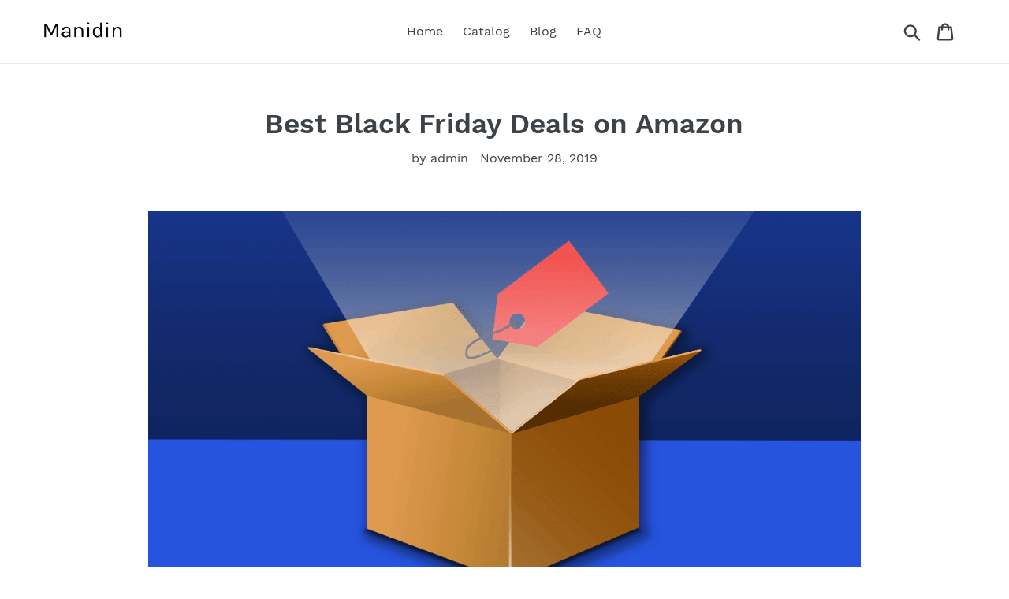

--- FILE ---
content_type: text/html; charset=utf-8
request_url: https://manidin.com/blogs/news/best-black-friday-deals-on-amazon
body_size: 25645
content:
<!doctype html>
<html class="no-js" lang="en">
<head>
  
  <meta name="p:domain_verify" content="affe400c83b2e41c827ccde9e76ca26a"/>
  
  <meta charset="utf-8">
  <meta http-equiv="X-UA-Compatible" content="IE=edge,chrome=1">
  <meta name="viewport" content="width=device-width,initial-scale=1">
  <meta name="theme-color" content="#557b97">
  <link rel="canonical" href="https://manidin.com/blogs/news/best-black-friday-deals-on-amazon"><title>Best Black Friday Deals on Amazon
&ndash; Manidin</title><meta name="description" content="Consumer Reports has no financial relationship with advertisers on this site. When you shop through retailer links on our site, we may earn affiliate commissions. 100% of the fees we collect are used to support our nonprofit mission. Learn more. Amazon is a hotbed of deals on Black Friday. That means there are lots of "><!-- /snippets/social-meta-tags.liquid -->




<meta property="og:site_name" content="Manidin">
<meta property="og:url" content="https://manidin.com/blogs/news/best-black-friday-deals-on-amazon">
<meta property="og:title" content="Best Black Friday Deals on Amazon">
<meta property="og:type" content="article">
<meta property="og:description" content=" 
  Consumer Reports has no financial relationship with advertisers on this site. 
  When you shop through retailer links on our site, we may earn affiliate commissions. 100% of the fees we collect are used to support our nonprofit mission. Learn more. 
   
  Amazon is a hotbed of deals on Black Friday. That means there are lots of discounts to choose from, but it's also hard to find the truly great products and standout deals amidst all the chaos. To help you sort through it all, our experts have spent days hunting down the best offers on products that have performed well in CR's labs. 
  Every Black Friday deal on this list is a product that has been tested and received Good, if not Excellent, ratings from our experts or is an updated or similar model to one we have tested. So you can shop confidently this weekend, we've also got some great Black Friday shopping tips no matter where you're shopping. 
   
  Here are the best Black Friday Amazon deals. Use the links below to jump to the section you'd like to shop. 
  Headphones Laptops Mattresses Robotic Vacuums Smart Home Gear Smart Speakers Streaming Devices Tablets TVs Vacuums 
   
  Headphones 
  1MORE Quad Driver Wired Earphones The deal:$120 atAmazon CRs test results:1MORE Quad Driver The 1MORE Quad Driver is an exceptional deal even at the typical price of $170. These are some of the best-sounding headphones in Consumer Reports ratings, in-ear, over-ear, or otherwise. You can pay hundreds more for headphones and earbuds that sound worse. But this discount makes the earphones a really compelling option. They come with accessories such as a carrying case and a variety of ear tips to help you find the right fit. 
  Jabra Elite 65t True Wireless Earphones The deal:$99-$109 atAmazon CRs test results:Jabra Elite 65t Want outstanding true wireless earphones (think no cords or cables) that dont cost a fortune? This deal makes the Jabra Elite 65t a fantastic option. They sound great and come with a number of appealing features. Usually they sell for about $170, but you can pick them up for around $100 at Amazon. 
  Jabra Elite 85h Wireless Noise-Canceling Headphones The deal:$250 atAmazon CRs test results:Jabra Elite 85h The 85h delivers fantastic noise cancellation and dependable sound, and it's available for about $50 off the usual price at Amazon. Features include a detachable audio cable for wired connections, a monitor mode to let in outside sound, a quick-charge function, and an option that Jabra says will automatically adjust the level of noise cancellation based on your environment. Keep in mind there are a few noise-canceling models we like betterthat can be found for less, but these sleek-looking, feature-rich headphones may still be an appealing option for many shoppers. 
  Jabra Move Style Edition Wireless Headphones The deal:$60 atAmazon CRs test results:Jabra Move Style Edition At its normal price, this model is already one of our top picks forheadphones under $100, and right now you can get it for $40 off. The Jabra Move Style Edition is an on-ear Bluetooth model with a sleek appearance and better-than-average sound. It comes with convenient features such as controls for call, playback, and volume, and the option to forgo Bluetooth and use the detachable audio cable included with your purchase. 
  Samsung Galaxy Buds True Wireless Earphones The deal:$118-$119 atAmazon CRs test results:Samsung Galaxy Buds The Samsung Galaxy Buds are true wireless earphones, the same style popularized by the AirPods without a cord connecting to earpieces. Despite what you might hear from Apple fans, our testers saythe Buds sound qualityblows the AirPods out of the water. In fact, theyre one of our top-rated headphones of any style. This isnt a hefty discount, and you can pick them for about $10 more any day of the year, but it might be worth pulling the trigger if youve been thinking about a new pair. 
  Sony WH-1000XM3 Wireless Noise-Canceling Headphones The deal:$278-$279 atAmazon,Best Buy CRs test results:Sony WH-1000XM3 For years, Bose was essentially the only game in town for top- quality noise-canceling, but Sony has been hot on their tail. This is one of the most popular models on the market, and while we still think Boses flagship model sounds better, the Sony delivers great sound and noise-blocking performance. This is a good price; they usually sell for about $350. 
  For more options, check out our story onthe best Black Friday deals on headphones and earbuds. 
  Orclick heretoreturn to the top of this article. 
   
  Laptops 
  13-Inch LG Gram The deal:$899 atAmazon CRs test results:LG Gram 13 8th Gen This laptop, which typically goes for closer to $1,200, has hovered near the top of our ratings for much of the year; only the 13-inch MacBook Pro ranks higher at the moment. The LG Gram has an Intel Core i5 processor, 8GB of memory, and a 256GB solid state drive, all of which makes it fully capable of getting real work done in common productivity apps like Microsoft Word and Excel. At 2.1 pounds, its also among the lightest laptops in our ratings. As for battery life, you're looking at more than 16 hours on a single charge. 
  For more options, check out our story on the best Black Friday laptop deals from Dell, HP, Lenovo, and more. 
  Or click here toreturn to the top of this article. 
   
  Mattresses 
  Tuft &amp; Needle The deal:$476 for a queen-size T&amp;N Original atamazon.com CRstest results:T&amp;N Original From Black Friday to Cyber Monday, theT&amp;N Originalmattress will be on sale at Amazon for 20 percent off. If youre considering this mattress, you might be able to try one out at a Crate &amp; Barrel store. Check Tuft &amp; Needles website for partner locations. 
  For more options, check out our story on the best Black Friday mattress deals. 
  Orclick heretoreturn to the top of this article. 
   
  Robotic Vacuums 
  iRobot Roomba e5 The deal:$279 atAmazon CRs test results:iRobot Roomba e5 This high-scoring model usually costs around $500, but at $279, this is a steal. This model isnt as smart as the top-of-the-line i7+, but it performs well cleaning carpet and earns an Excellent rating in our bare floor tests. It has an average run time of 56 minutes, typical for robovacs. Shop this deal at Amazon through Dec. 7 (other retailers may have the same or similar offers). 
  iRobot Roomba i7+ The deal:$800 atAmazon CRs test results:iRobot Roomba i7+ Currently at $200 less than its usual price, the i7+ is one of iRobot's newest models, and it earns top marks in all of our tests. It also has a self-emptying dustbin that allows the robot to empty all the filth it picked up directly into a bag when it docksno hands required. The average run time for this model is 25 minutes. This sale is happening now and it's unclear when it will end (other retailers may have the same or similar offers). 
  For more options, check out our story on the best Black Friday robotic vacuum deals. 
  Orclick heretoreturn to the top of this article. 
   
  Smart Home 
  Abode Essentials Starter Kit The deal:$159 to $229 atAmazon CR's test results:Abode Essentials Starter Kit This Abode home security system is a great DIY option for your home. It rates Excellent for security essentials in our tests and doubles as a smart home hub for controlling other connected products, such as lights and thermostats. The starter kit usually lists for $199. You can get it for $40 off or purchase it for $189 with one year of cellular backup (worth $80) or for $229 withone year of cellular backupandprofessional monitoring (worth $200). This deal will last until Dec. 3. 
  August Smart Lock Pro + Connect Bundle The deal:$149 atAmazon CR's test results:August Smart Lock Pro The August Smart Lock Pro is packed with features, including electronic keys, remote control, remote alerts, and voice control (compatible with Amazon Alexa, Apples Siri, and Google Assistant). It comes with the August Connect WiFi adapter, $79, to connect the lock to the internet. The bundle usually sells for $280, netting you a savings of $130. This deal will last Nov. 28 through Dec. 2. 
  Canary Flex Security Camera The deal:$133 atAmazon CRs test results:Canary Flex At almost $70 off list price, the Canary Flex is a decent camera for the money. Its video quality is just okay, but it receives a Very Good rating for data privacy. It doesnt offer as many smart features as competing cameras, though. Its unclear when this deal will end. 
  Ring Video Doorbell 2 The deal:$99 for arefurbished unit atAmazon, $129 fornew unit at Amazon CR's test results:Ring Video Doorbell 2 The Ring Video Doorbell 2 offers decent video quality and a good array of smart features, including monitoring zones and voice control via Amazon Alexa. This doorbell usually lists for $200, making these deals for $100 off a refurbished unit and $70 off a new unit a great bargain. For the refurbished unit, Amazon says the doorbell is "refurbished, tested, and certified" to work like new, and it comes with a one-year limited warranty. Its unclear when the Amazon deals will end, but you can also find it at other retailers. Costco, for instance, has the same offer plus a one-year subscription to the Ring Protect Plus storage plan (worth $100). 
  Ring Video Doorbell 2 with Amazon Echo Show 5 The deal:$139 atAmazon CR's test results:Ring Video Doorbell 2 Get a new Ring Video Doorbell 2 as well as an Amazon Echo Show 5 (worth $90) for just $139, which is $150 off their combined list prices.We haven't yet tested the Echo Show 5 smart display, but it works with the doorbell to show you who is at your front door and let you virtually greet them. This deal ends Dec. 2. 
  Ring Video Doorbell 2 with Amazon Fire TV Cube (2nd gen) The deal:$219 atAmazon CR's test results:Ring Video Doorbell 2,Amazon Fire TV Cube You already know the Ring Video Doorbell 2 is a solid doorbell, but this deal gives you a new unit, as well as the top-rated Amazon Fire TV Cube (2nd gen) streaming media player. The Cube receives an Excellent rating for picture quality in our tests and its capable of streaming 4K video to compatible televisions. Get both products for $219, which is $100 off their combined list prices. It's unclear when this deal will end. 
  Ring Video Doorbell Pro The deal:$129 for arefurbished unit at Amazon CR's test results:Ring Video Doorbell Pro The Ring Video Doorbell Pro isnt the greatest doorbell in our ratings, but these discounts make it worth considering. Amazon is selling a refurbished model for $120 off list price. The retailer says the doorbell is "refurbished, tested, and certified" to work like new, and it comes with a one-year limited warranty. The doorbell rates Very Good for response time, but its video quality is lackluster. It's unclear when this deal will end. 
  Ring Video Doorbell Pro with Amazon Echo Show 5 The deal:$179 atAmazon CR's test results:Ring Video Doorbell Pro As you read above, the Ring Video Doorbell Pro isn't the best video doorbell, but this is still a great deal. This package includes a new doorbell (worth $249) and an Amazon Echo Show 5 (worth $90) for just $179.We haven't yet tested the Echo Show 5 smart display, but it works with the doorbell to show you who is at your front door and let you virtually greet them. This deal ends Dec. 2. Amazon is also sellingthe doorbell by itselffor the same $179 price. 
  For more options, check out our story on the best Black Friday smart home deals. 
  Orclick heretoreturn to the top of this article. 
   
  Smart Speakers 
  Amazon Echo Smart Speaker (3rd generation) The deal:$60 atAmazon This price represents a significant discount from the Echos regular $100 price, and Amazon's smart speakers are likely to be widely discounted this holiday season. Consumer Reports hasnt tested the latest version of this device, but our testers liked the ease of use and versatility ofthe previous generation model, although its sound quality ranked behind the best-sounding smart speakers. 
  Amazon Echo Show 5 Smart Speaker The deal:$50 atAmazon That's a significant drop from the Show 5's $90 list price. Consumer Reports hasnt yet tested the Echo Show 5, but our testers do give solid marks to the sound of the larger and more expensiveEcho Show, calling it the best-sounding Amazon product theyve listened to. 
  Amazon Echo Show (2nd gen.) The deal:$150 atAmazon CR's test results:Amazon Echo Show This deal represents $80 off the usual price of $230 for the second-generation Echo Show. The Show, which features a 10-inch HD touch screen and a Zigbee smart-home hub, sits near the top of our smart-speaker rankings. The sound quality features robust bass, smooth trebles, and a real sense that the instruments are in the room with you. Our testers also found the Echo Show very easy to set up. 
  For more options, check out our story onthe best Black Friday deals on Amazon Alexa, Google Assistant, and Apple Homekit smart speakers. 
  Orclick hereto return to the top of this article. 
   
  Streaming Devices 
  Amazon Fire TV Stick The deal:$20 atAmazon CR's test results:Amazon Fire TV Stick This is a basic HD model, with solid performance, a low sticker pirce, and access to a decent amount of content. Its biggest advantage is the Alexa voice remote, which can be used to find, launch, and control content. The Fire TV Stick normally sells for $40. 
  Amazon Fire TV Stick 4K The deal:$25 atAmazon CR's test results:Amazon Fire TV Stick 4K This is another half-price deal, on Amazon's 4K player with Alexa voice control. Several retailers will also offer a bundle that pairs the Fire TV Stick 4K with an Echo Dot for $47. 
  Amazon Fire TV Cube The deal:$90 atAmazon CR's test results:Amazon Fire TV Cube Amazon has cut the price of its top-end Fire TV Cube, a mashup of a streaming player and an Echo Dot that also lets you control other devices, such as a TV, receiver, or cable box. The Fire TV Cube supports Dolby Vision HDR. With this deal you'll save about $30 from the usual price of $120. 
  Roku Streaming Stick+ The deal:$30 atAmazon CR's test results:Roku Streaming Stick+ For those who are looking to enjoy 4K picture quality and HDR but don't want or need an Alexa-enabled Amazon streaming device, this Roku model did well in our tests, and is now about $20 less than its usual selling price. 
  For more options, check out our story on the best Black Friday streaming device deals from Best Buy, Google, Walmart, and more. 
  Orclick heretoreturn to the top of this article. 
   
  Tablets 
  Amazon Fire 8 HD The deal:$50 atAmazon CRs test results:Amazon Fire HD 8 2018 (16GB) This deal started Nov. 22a week before Black Friday properand trims $30 from the list price. Amazon will also offera Kids Edition of the Fire 8 HDfor $80, down $50 from the standard price. That offer also nets you the free year of FreeTime Unlimited, the rubber bumper case, and the two-year, no-questions-asked replacement policy. 
  For more options, check out our story on the best Black Friday deals on tablets. 
  Orclick heretoreturn to the top of this article. 
   
  TVs 
  32-Inch Toshiba Fire TV Edition 720p TV The deal:$130 atAmazon CR's test results:Toshiba 32LF221U19 This set, usually available only at Amazon and Best Buy, did well in our tests, with satisfying HD picture quality. Amazon calls it a "limited time" deal. 
  65-Inch Samsung 4K QLED Smart TV The deal:$1,200 atAmazon CRs test results:SamsungQN65Q70RAFXZA This big-screen TV is available at this price at several retailers right now, in addition to the ones we've listed. It's a great set. As you step up from Q60R to Q70R models you get top-notch HD and 4K picture quality, plus an effective HDR experience. 
  For more options, check out our story on the best Black Friday TV deals on a wide range of sizes and prices from brands like LG, Onn, Samsung, and TCL. 
  Orclick heretoreturn to the top of this article. 
   
  Vacuums 
  Dyson Cyclone V10 Motorhead 
  The deal:$300 atAmazon CRs test results:Dyson Cyclone V10 Motorhead The Dyson Cyclone V10 Motorhead is superb on carpets and bare floors, and at getting rid of pet hair. It makes a bit of a racket as you work, but youll appreciate the clean emissions. Like the other Dyson models, this one's Overall Score takes a hit because of the brand's Poor reliability ratings. Youre saving $200 off the usual price. 
  Hoover React Whole Home Advantage BH53210 The deal:$110 atAmazon CRs test results:At less than half the usual price of $250, theHoover React Whole Home Advantage BH53210is worth a look. If you have a pet and bare floors, this vacuum will serve you well because it aces those tests. Its also very good at cleaning carpet, and it zips effortlessly along the edges of the walls in our test lab and does so quietly. The one drawback of this Hoover is that it fails to fully contain the debris it sucks up, earning a Poor rating on that test. So bypass this deal if you have allergies. 
  Shark APEX DuoClean Zero-M Powered Lift-Away AZ1002 The deal:$300 atAmazon CRs test results:Shark APEX DuoClean Zero-M Powered Lift-Away AZ1002 The 17-pound Shark Apex DuoClean Zero-M Powered Lift-Away AZ1002 is bagless and has micro-filtration, as well as a detachable handheld canister and a 30-foot manual-wind cord. This high-end Shark is packed with bells and whistles, yet it underperforms in CRs most important test: It rates just Good for cleaning carpet, a score that trails many uprights. That said, it cleans bare floors and pet hair especially well, has exceptional suction power, and its emissions are free of debris. This vacuum usually sells for $400. 
  Shark Ion F80 Cord-Free MultiFlex IF281 The deal:$250 atAmazon CRs test results:This 8.8-poundShark Ion F80 Cord-Free MultiFlex IF281tackles pet hair and bare floors with ease but struggles on carpet, so it might not be the best option if you have a lot of rugs in your home. It comes with two batteries, so technically youre getting twice the cleaning timein our tests it ran for 24 minutes on one battery charge. This model usually lists for $450. 
  Shark Navigator Lift-Away Professional NV356E The deal:$211 atAmazon CRs test results:Shark Navigator Lift-Away Professional NV356E The Shark Navigator Professional Lift-Away NV356E earns an Excellent rating for cleaning bare floors and a Very Good rating for cleaning carpet. Its not the best at cleaning up pet hair, so look elsewhere if you share your home with a furry friend or two. This model is baglessand emissions are clean, but like all bagless vacuums, you have to take care not to release debris when you empty the bin. Suction through the hose isnt very impressive, so this model isnt ideal if you often use attachments. At its usual price of $250, this vacuum is already moderately priced, but now you can save $40 on top of that. In our member survey, Shark uprights earn a Very Good rating for predicted reliability and an Excellent rating for owner satisfaction. 
  Shark Rocket HV301 The deal:$152 atAmazon CRs test results:Shark Rocket HV301 This Shark stick vac normally sells for a little less than $200, so youre saving around $50. Consumer Reports has not tested this model, though we tested a similar model, the Shark Rocket HV302. The Shark Rocket HV302 earns an Excellent rating for pet-hair pickup and does a super job removing surface debris from carpet. Its also above average at cleaning bare floors. In our member survey, Shark stick vacuums get top marks for predicted reliability and owner satisfaction. 
  Shark Rocket Pet Pro IZ162H The deal:$250 atAmazon CRs test results:Theres a lot to recommend about theShark Rocket Pet Pro IZ162H, including its superb performance at cleaning carpet and bare floors, and vanquishing pet hair. It operates quietly, and emissions are clean, so you dont have to backtrack over areas you already cleaned. But we had to ding this model for its poor performance cleaning along the edges of a room; it earns only a Fair rating on that test. This model usually lists for $300. 
  Shark Rotator Powered Lift-Away NV752 The deal:$275 atAmazon We havent tested this model, but we expect its performance to be similar to theShark Rotator Powered Lift-Away NV650, which we did test. The 650 is aces at cleaning bare floors and picking up pet hair, earning Excellent ratings on both tests. Cleaning carpet, however, was a bit of a challenge for this upright, so try another model if you have lots of floor coverings. The 752 usually lists for $350. 
  For more options, check out our story on the best Black Friday vacuum deals. 
  Orclick heretoreturn to the top of this article. 
 
Consumer Reports is an independent, nonprofit organization that works side by side with consumers to create a fairer, safer, and healthier world. CR does not endorse products or services, and does not accept advertising. Copyright  2019, Consumer Reports, Inc.">

<meta property="og:image" content="http://manidin.com/cdn/shop/articles/f643508a58cc58de8f1342d0c6a9c439_1200x1200.png?v=1574993967">
<meta property="og:image:secure_url" content="https://manidin.com/cdn/shop/articles/f643508a58cc58de8f1342d0c6a9c439_1200x1200.png?v=1574993967">


<meta name="twitter:card" content="summary_large_image">
<meta name="twitter:title" content="Best Black Friday Deals on Amazon">
<meta name="twitter:description" content=" 
  Consumer Reports has no financial relationship with advertisers on this site. 
  When you shop through retailer links on our site, we may earn affiliate commissions. 100% of the fees we collect are used to support our nonprofit mission. Learn more. 
   
  Amazon is a hotbed of deals on Black Friday. That means there are lots of discounts to choose from, but it's also hard to find the truly great products and standout deals amidst all the chaos. To help you sort through it all, our experts have spent days hunting down the best offers on products that have performed well in CR's labs. 
  Every Black Friday deal on this list is a product that has been tested and received Good, if not Excellent, ratings from our experts or is an updated or similar model to one we have tested. So you can shop confidently this weekend, we've also got some great Black Friday shopping tips no matter where you're shopping. 
   
  Here are the best Black Friday Amazon deals. Use the links below to jump to the section you'd like to shop. 
  Headphones Laptops Mattresses Robotic Vacuums Smart Home Gear Smart Speakers Streaming Devices Tablets TVs Vacuums 
   
  Headphones 
  1MORE Quad Driver Wired Earphones The deal:$120 atAmazon CRs test results:1MORE Quad Driver The 1MORE Quad Driver is an exceptional deal even at the typical price of $170. These are some of the best-sounding headphones in Consumer Reports ratings, in-ear, over-ear, or otherwise. You can pay hundreds more for headphones and earbuds that sound worse. But this discount makes the earphones a really compelling option. They come with accessories such as a carrying case and a variety of ear tips to help you find the right fit. 
  Jabra Elite 65t True Wireless Earphones The deal:$99-$109 atAmazon CRs test results:Jabra Elite 65t Want outstanding true wireless earphones (think no cords or cables) that dont cost a fortune? This deal makes the Jabra Elite 65t a fantastic option. They sound great and come with a number of appealing features. Usually they sell for about $170, but you can pick them up for around $100 at Amazon. 
  Jabra Elite 85h Wireless Noise-Canceling Headphones The deal:$250 atAmazon CRs test results:Jabra Elite 85h The 85h delivers fantastic noise cancellation and dependable sound, and it's available for about $50 off the usual price at Amazon. Features include a detachable audio cable for wired connections, a monitor mode to let in outside sound, a quick-charge function, and an option that Jabra says will automatically adjust the level of noise cancellation based on your environment. Keep in mind there are a few noise-canceling models we like betterthat can be found for less, but these sleek-looking, feature-rich headphones may still be an appealing option for many shoppers. 
  Jabra Move Style Edition Wireless Headphones The deal:$60 atAmazon CRs test results:Jabra Move Style Edition At its normal price, this model is already one of our top picks forheadphones under $100, and right now you can get it for $40 off. The Jabra Move Style Edition is an on-ear Bluetooth model with a sleek appearance and better-than-average sound. It comes with convenient features such as controls for call, playback, and volume, and the option to forgo Bluetooth and use the detachable audio cable included with your purchase. 
  Samsung Galaxy Buds True Wireless Earphones The deal:$118-$119 atAmazon CRs test results:Samsung Galaxy Buds The Samsung Galaxy Buds are true wireless earphones, the same style popularized by the AirPods without a cord connecting to earpieces. Despite what you might hear from Apple fans, our testers saythe Buds sound qualityblows the AirPods out of the water. In fact, theyre one of our top-rated headphones of any style. This isnt a hefty discount, and you can pick them for about $10 more any day of the year, but it might be worth pulling the trigger if youve been thinking about a new pair. 
  Sony WH-1000XM3 Wireless Noise-Canceling Headphones The deal:$278-$279 atAmazon,Best Buy CRs test results:Sony WH-1000XM3 For years, Bose was essentially the only game in town for top- quality noise-canceling, but Sony has been hot on their tail. This is one of the most popular models on the market, and while we still think Boses flagship model sounds better, the Sony delivers great sound and noise-blocking performance. This is a good price; they usually sell for about $350. 
  For more options, check out our story onthe best Black Friday deals on headphones and earbuds. 
  Orclick heretoreturn to the top of this article. 
   
  Laptops 
  13-Inch LG Gram The deal:$899 atAmazon CRs test results:LG Gram 13 8th Gen This laptop, which typically goes for closer to $1,200, has hovered near the top of our ratings for much of the year; only the 13-inch MacBook Pro ranks higher at the moment. The LG Gram has an Intel Core i5 processor, 8GB of memory, and a 256GB solid state drive, all of which makes it fully capable of getting real work done in common productivity apps like Microsoft Word and Excel. At 2.1 pounds, its also among the lightest laptops in our ratings. As for battery life, you're looking at more than 16 hours on a single charge. 
  For more options, check out our story on the best Black Friday laptop deals from Dell, HP, Lenovo, and more. 
  Or click here toreturn to the top of this article. 
   
  Mattresses 
  Tuft &amp; Needle The deal:$476 for a queen-size T&amp;N Original atamazon.com CRstest results:T&amp;N Original From Black Friday to Cyber Monday, theT&amp;N Originalmattress will be on sale at Amazon for 20 percent off. If youre considering this mattress, you might be able to try one out at a Crate &amp; Barrel store. Check Tuft &amp; Needles website for partner locations. 
  For more options, check out our story on the best Black Friday mattress deals. 
  Orclick heretoreturn to the top of this article. 
   
  Robotic Vacuums 
  iRobot Roomba e5 The deal:$279 atAmazon CRs test results:iRobot Roomba e5 This high-scoring model usually costs around $500, but at $279, this is a steal. This model isnt as smart as the top-of-the-line i7+, but it performs well cleaning carpet and earns an Excellent rating in our bare floor tests. It has an average run time of 56 minutes, typical for robovacs. Shop this deal at Amazon through Dec. 7 (other retailers may have the same or similar offers). 
  iRobot Roomba i7+ The deal:$800 atAmazon CRs test results:iRobot Roomba i7+ Currently at $200 less than its usual price, the i7+ is one of iRobot's newest models, and it earns top marks in all of our tests. It also has a self-emptying dustbin that allows the robot to empty all the filth it picked up directly into a bag when it docksno hands required. The average run time for this model is 25 minutes. This sale is happening now and it's unclear when it will end (other retailers may have the same or similar offers). 
  For more options, check out our story on the best Black Friday robotic vacuum deals. 
  Orclick heretoreturn to the top of this article. 
   
  Smart Home 
  Abode Essentials Starter Kit The deal:$159 to $229 atAmazon CR's test results:Abode Essentials Starter Kit This Abode home security system is a great DIY option for your home. It rates Excellent for security essentials in our tests and doubles as a smart home hub for controlling other connected products, such as lights and thermostats. The starter kit usually lists for $199. You can get it for $40 off or purchase it for $189 with one year of cellular backup (worth $80) or for $229 withone year of cellular backupandprofessional monitoring (worth $200). This deal will last until Dec. 3. 
  August Smart Lock Pro + Connect Bundle The deal:$149 atAmazon CR's test results:August Smart Lock Pro The August Smart Lock Pro is packed with features, including electronic keys, remote control, remote alerts, and voice control (compatible with Amazon Alexa, Apples Siri, and Google Assistant). It comes with the August Connect WiFi adapter, $79, to connect the lock to the internet. The bundle usually sells for $280, netting you a savings of $130. This deal will last Nov. 28 through Dec. 2. 
  Canary Flex Security Camera The deal:$133 atAmazon CRs test results:Canary Flex At almost $70 off list price, the Canary Flex is a decent camera for the money. Its video quality is just okay, but it receives a Very Good rating for data privacy. It doesnt offer as many smart features as competing cameras, though. Its unclear when this deal will end. 
  Ring Video Doorbell 2 The deal:$99 for arefurbished unit atAmazon, $129 fornew unit at Amazon CR's test results:Ring Video Doorbell 2 The Ring Video Doorbell 2 offers decent video quality and a good array of smart features, including monitoring zones and voice control via Amazon Alexa. This doorbell usually lists for $200, making these deals for $100 off a refurbished unit and $70 off a new unit a great bargain. For the refurbished unit, Amazon says the doorbell is "refurbished, tested, and certified" to work like new, and it comes with a one-year limited warranty. Its unclear when the Amazon deals will end, but you can also find it at other retailers. Costco, for instance, has the same offer plus a one-year subscription to the Ring Protect Plus storage plan (worth $100). 
  Ring Video Doorbell 2 with Amazon Echo Show 5 The deal:$139 atAmazon CR's test results:Ring Video Doorbell 2 Get a new Ring Video Doorbell 2 as well as an Amazon Echo Show 5 (worth $90) for just $139, which is $150 off their combined list prices.We haven't yet tested the Echo Show 5 smart display, but it works with the doorbell to show you who is at your front door and let you virtually greet them. This deal ends Dec. 2. 
  Ring Video Doorbell 2 with Amazon Fire TV Cube (2nd gen) The deal:$219 atAmazon CR's test results:Ring Video Doorbell 2,Amazon Fire TV Cube You already know the Ring Video Doorbell 2 is a solid doorbell, but this deal gives you a new unit, as well as the top-rated Amazon Fire TV Cube (2nd gen) streaming media player. The Cube receives an Excellent rating for picture quality in our tests and its capable of streaming 4K video to compatible televisions. Get both products for $219, which is $100 off their combined list prices. It's unclear when this deal will end. 
  Ring Video Doorbell Pro The deal:$129 for arefurbished unit at Amazon CR's test results:Ring Video Doorbell Pro The Ring Video Doorbell Pro isnt the greatest doorbell in our ratings, but these discounts make it worth considering. Amazon is selling a refurbished model for $120 off list price. The retailer says the doorbell is "refurbished, tested, and certified" to work like new, and it comes with a one-year limited warranty. The doorbell rates Very Good for response time, but its video quality is lackluster. It's unclear when this deal will end. 
  Ring Video Doorbell Pro with Amazon Echo Show 5 The deal:$179 atAmazon CR's test results:Ring Video Doorbell Pro As you read above, the Ring Video Doorbell Pro isn't the best video doorbell, but this is still a great deal. This package includes a new doorbell (worth $249) and an Amazon Echo Show 5 (worth $90) for just $179.We haven't yet tested the Echo Show 5 smart display, but it works with the doorbell to show you who is at your front door and let you virtually greet them. This deal ends Dec. 2. Amazon is also sellingthe doorbell by itselffor the same $179 price. 
  For more options, check out our story on the best Black Friday smart home deals. 
  Orclick heretoreturn to the top of this article. 
   
  Smart Speakers 
  Amazon Echo Smart Speaker (3rd generation) The deal:$60 atAmazon This price represents a significant discount from the Echos regular $100 price, and Amazon's smart speakers are likely to be widely discounted this holiday season. Consumer Reports hasnt tested the latest version of this device, but our testers liked the ease of use and versatility ofthe previous generation model, although its sound quality ranked behind the best-sounding smart speakers. 
  Amazon Echo Show 5 Smart Speaker The deal:$50 atAmazon That's a significant drop from the Show 5's $90 list price. Consumer Reports hasnt yet tested the Echo Show 5, but our testers do give solid marks to the sound of the larger and more expensiveEcho Show, calling it the best-sounding Amazon product theyve listened to. 
  Amazon Echo Show (2nd gen.) The deal:$150 atAmazon CR's test results:Amazon Echo Show This deal represents $80 off the usual price of $230 for the second-generation Echo Show. The Show, which features a 10-inch HD touch screen and a Zigbee smart-home hub, sits near the top of our smart-speaker rankings. The sound quality features robust bass, smooth trebles, and a real sense that the instruments are in the room with you. Our testers also found the Echo Show very easy to set up. 
  For more options, check out our story onthe best Black Friday deals on Amazon Alexa, Google Assistant, and Apple Homekit smart speakers. 
  Orclick hereto return to the top of this article. 
   
  Streaming Devices 
  Amazon Fire TV Stick The deal:$20 atAmazon CR's test results:Amazon Fire TV Stick This is a basic HD model, with solid performance, a low sticker pirce, and access to a decent amount of content. Its biggest advantage is the Alexa voice remote, which can be used to find, launch, and control content. The Fire TV Stick normally sells for $40. 
  Amazon Fire TV Stick 4K The deal:$25 atAmazon CR's test results:Amazon Fire TV Stick 4K This is another half-price deal, on Amazon's 4K player with Alexa voice control. Several retailers will also offer a bundle that pairs the Fire TV Stick 4K with an Echo Dot for $47. 
  Amazon Fire TV Cube The deal:$90 atAmazon CR's test results:Amazon Fire TV Cube Amazon has cut the price of its top-end Fire TV Cube, a mashup of a streaming player and an Echo Dot that also lets you control other devices, such as a TV, receiver, or cable box. The Fire TV Cube supports Dolby Vision HDR. With this deal you'll save about $30 from the usual price of $120. 
  Roku Streaming Stick+ The deal:$30 atAmazon CR's test results:Roku Streaming Stick+ For those who are looking to enjoy 4K picture quality and HDR but don't want or need an Alexa-enabled Amazon streaming device, this Roku model did well in our tests, and is now about $20 less than its usual selling price. 
  For more options, check out our story on the best Black Friday streaming device deals from Best Buy, Google, Walmart, and more. 
  Orclick heretoreturn to the top of this article. 
   
  Tablets 
  Amazon Fire 8 HD The deal:$50 atAmazon CRs test results:Amazon Fire HD 8 2018 (16GB) This deal started Nov. 22a week before Black Friday properand trims $30 from the list price. Amazon will also offera Kids Edition of the Fire 8 HDfor $80, down $50 from the standard price. That offer also nets you the free year of FreeTime Unlimited, the rubber bumper case, and the two-year, no-questions-asked replacement policy. 
  For more options, check out our story on the best Black Friday deals on tablets. 
  Orclick heretoreturn to the top of this article. 
   
  TVs 
  32-Inch Toshiba Fire TV Edition 720p TV The deal:$130 atAmazon CR's test results:Toshiba 32LF221U19 This set, usually available only at Amazon and Best Buy, did well in our tests, with satisfying HD picture quality. Amazon calls it a "limited time" deal. 
  65-Inch Samsung 4K QLED Smart TV The deal:$1,200 atAmazon CRs test results:SamsungQN65Q70RAFXZA This big-screen TV is available at this price at several retailers right now, in addition to the ones we've listed. It's a great set. As you step up from Q60R to Q70R models you get top-notch HD and 4K picture quality, plus an effective HDR experience. 
  For more options, check out our story on the best Black Friday TV deals on a wide range of sizes and prices from brands like LG, Onn, Samsung, and TCL. 
  Orclick heretoreturn to the top of this article. 
   
  Vacuums 
  Dyson Cyclone V10 Motorhead 
  The deal:$300 atAmazon CRs test results:Dyson Cyclone V10 Motorhead The Dyson Cyclone V10 Motorhead is superb on carpets and bare floors, and at getting rid of pet hair. It makes a bit of a racket as you work, but youll appreciate the clean emissions. Like the other Dyson models, this one's Overall Score takes a hit because of the brand's Poor reliability ratings. Youre saving $200 off the usual price. 
  Hoover React Whole Home Advantage BH53210 The deal:$110 atAmazon CRs test results:At less than half the usual price of $250, theHoover React Whole Home Advantage BH53210is worth a look. If you have a pet and bare floors, this vacuum will serve you well because it aces those tests. Its also very good at cleaning carpet, and it zips effortlessly along the edges of the walls in our test lab and does so quietly. The one drawback of this Hoover is that it fails to fully contain the debris it sucks up, earning a Poor rating on that test. So bypass this deal if you have allergies. 
  Shark APEX DuoClean Zero-M Powered Lift-Away AZ1002 The deal:$300 atAmazon CRs test results:Shark APEX DuoClean Zero-M Powered Lift-Away AZ1002 The 17-pound Shark Apex DuoClean Zero-M Powered Lift-Away AZ1002 is bagless and has micro-filtration, as well as a detachable handheld canister and a 30-foot manual-wind cord. This high-end Shark is packed with bells and whistles, yet it underperforms in CRs most important test: It rates just Good for cleaning carpet, a score that trails many uprights. That said, it cleans bare floors and pet hair especially well, has exceptional suction power, and its emissions are free of debris. This vacuum usually sells for $400. 
  Shark Ion F80 Cord-Free MultiFlex IF281 The deal:$250 atAmazon CRs test results:This 8.8-poundShark Ion F80 Cord-Free MultiFlex IF281tackles pet hair and bare floors with ease but struggles on carpet, so it might not be the best option if you have a lot of rugs in your home. It comes with two batteries, so technically youre getting twice the cleaning timein our tests it ran for 24 minutes on one battery charge. This model usually lists for $450. 
  Shark Navigator Lift-Away Professional NV356E The deal:$211 atAmazon CRs test results:Shark Navigator Lift-Away Professional NV356E The Shark Navigator Professional Lift-Away NV356E earns an Excellent rating for cleaning bare floors and a Very Good rating for cleaning carpet. Its not the best at cleaning up pet hair, so look elsewhere if you share your home with a furry friend or two. This model is baglessand emissions are clean, but like all bagless vacuums, you have to take care not to release debris when you empty the bin. Suction through the hose isnt very impressive, so this model isnt ideal if you often use attachments. At its usual price of $250, this vacuum is already moderately priced, but now you can save $40 on top of that. In our member survey, Shark uprights earn a Very Good rating for predicted reliability and an Excellent rating for owner satisfaction. 
  Shark Rocket HV301 The deal:$152 atAmazon CRs test results:Shark Rocket HV301 This Shark stick vac normally sells for a little less than $200, so youre saving around $50. Consumer Reports has not tested this model, though we tested a similar model, the Shark Rocket HV302. The Shark Rocket HV302 earns an Excellent rating for pet-hair pickup and does a super job removing surface debris from carpet. Its also above average at cleaning bare floors. In our member survey, Shark stick vacuums get top marks for predicted reliability and owner satisfaction. 
  Shark Rocket Pet Pro IZ162H The deal:$250 atAmazon CRs test results:Theres a lot to recommend about theShark Rocket Pet Pro IZ162H, including its superb performance at cleaning carpet and bare floors, and vanquishing pet hair. It operates quietly, and emissions are clean, so you dont have to backtrack over areas you already cleaned. But we had to ding this model for its poor performance cleaning along the edges of a room; it earns only a Fair rating on that test. This model usually lists for $300. 
  Shark Rotator Powered Lift-Away NV752 The deal:$275 atAmazon We havent tested this model, but we expect its performance to be similar to theShark Rotator Powered Lift-Away NV650, which we did test. The 650 is aces at cleaning bare floors and picking up pet hair, earning Excellent ratings on both tests. Cleaning carpet, however, was a bit of a challenge for this upright, so try another model if you have lots of floor coverings. The 752 usually lists for $350. 
  For more options, check out our story on the best Black Friday vacuum deals. 
  Orclick heretoreturn to the top of this article. 
 
Consumer Reports is an independent, nonprofit organization that works side by side with consumers to create a fairer, safer, and healthier world. CR does not endorse products or services, and does not accept advertising. Copyright  2019, Consumer Reports, Inc.">


  <link href="//manidin.com/cdn/shop/t/1/assets/theme.scss.css?v=22307690923798079621656094080" rel="stylesheet" type="text/css" media="all" />

  <script>
    var theme = {
      strings: {
        addToCart: "Add to cart",
        soldOut: "Sold out",
        unavailable: "Unavailable",
        regularPrice: "Regular price",
        sale: "Sale",
        showMore: "Show More",
        showLess: "Show Less",
        addressError: "Error looking up that address",
        addressNoResults: "No results for that address",
        addressQueryLimit: "You have exceeded the Google API usage limit. Consider upgrading to a \u003ca href=\"https:\/\/developers.google.com\/maps\/premium\/usage-limits\"\u003ePremium Plan\u003c\/a\u003e.",
        authError: "There was a problem authenticating your Google Maps account.",
        newWindow: "Opens in a new window.",
        external: "Opens external website.",
        newWindowExternal: "Opens external website in a new window.",
        quantityMinimumMessage: "Quantity must be 1 or more",
        unitPrice: "Unit price",
        unitPriceSeparator: "per",
        oneCartCount: "1 item",
        otherCartCount: "[count] items",
        quantityLabel: "Quantity: [count]"
      },
      moneyFormat: "${{amount}}"
    }

    document.documentElement.className = document.documentElement.className.replace('no-js', 'js');
  </script><script src="//manidin.com/cdn/shop/t/1/assets/lazysizes.js?v=94224023136283657951561662036" async="async"></script>
  <script src="//manidin.com/cdn/shop/t/1/assets/vendor.js?v=12001839194546984181561662036" defer="defer"></script>
  <script src="//manidin.com/cdn/shop/t/1/assets/theme.js?v=107203192688088972491561741411" defer="defer"></script>

  <script>window.performance && window.performance.mark && window.performance.mark('shopify.content_for_header.start');</script><meta id="shopify-digital-wallet" name="shopify-digital-wallet" content="/25622216752/digital_wallets/dialog">
<link rel="alternate" type="application/atom+xml" title="Feed" href="/blogs/news.atom" />
<script async="async" src="/checkouts/internal/preloads.js?locale=en-US"></script>
<script id="shopify-features" type="application/json">{"accessToken":"1763cbd9fa9aca2772c9227a33fb3eb6","betas":["rich-media-storefront-analytics"],"domain":"manidin.com","predictiveSearch":true,"shopId":25622216752,"locale":"en"}</script>
<script>var Shopify = Shopify || {};
Shopify.shop = "manidin.myshopify.com";
Shopify.locale = "en";
Shopify.currency = {"active":"USD","rate":"1.0"};
Shopify.country = "US";
Shopify.theme = {"name":"Debut","id":74159620144,"schema_name":"Debut","schema_version":"12.2.1","theme_store_id":796,"role":"main"};
Shopify.theme.handle = "null";
Shopify.theme.style = {"id":null,"handle":null};
Shopify.cdnHost = "manidin.com/cdn";
Shopify.routes = Shopify.routes || {};
Shopify.routes.root = "/";</script>
<script type="module">!function(o){(o.Shopify=o.Shopify||{}).modules=!0}(window);</script>
<script>!function(o){function n(){var o=[];function n(){o.push(Array.prototype.slice.apply(arguments))}return n.q=o,n}var t=o.Shopify=o.Shopify||{};t.loadFeatures=n(),t.autoloadFeatures=n()}(window);</script>
<script id="shop-js-analytics" type="application/json">{"pageType":"article"}</script>
<script defer="defer" async type="module" src="//manidin.com/cdn/shopifycloud/shop-js/modules/v2/client.init-shop-cart-sync_BT-GjEfc.en.esm.js"></script>
<script defer="defer" async type="module" src="//manidin.com/cdn/shopifycloud/shop-js/modules/v2/chunk.common_D58fp_Oc.esm.js"></script>
<script defer="defer" async type="module" src="//manidin.com/cdn/shopifycloud/shop-js/modules/v2/chunk.modal_xMitdFEc.esm.js"></script>
<script type="module">
  await import("//manidin.com/cdn/shopifycloud/shop-js/modules/v2/client.init-shop-cart-sync_BT-GjEfc.en.esm.js");
await import("//manidin.com/cdn/shopifycloud/shop-js/modules/v2/chunk.common_D58fp_Oc.esm.js");
await import("//manidin.com/cdn/shopifycloud/shop-js/modules/v2/chunk.modal_xMitdFEc.esm.js");

  window.Shopify.SignInWithShop?.initShopCartSync?.({"fedCMEnabled":true,"windoidEnabled":true});

</script>
<script id="__st">var __st={"a":25622216752,"offset":-18000,"reqid":"d8161fab-6bbb-47d9-8209-61fbf94a8d52-1769034166","pageurl":"manidin.com\/blogs\/news\/best-black-friday-deals-on-amazon","s":"articles-383595708464","u":"f5ff35cec0c2","p":"article","rtyp":"article","rid":383595708464};</script>
<script>window.ShopifyPaypalV4VisibilityTracking = true;</script>
<script id="captcha-bootstrap">!function(){'use strict';const t='contact',e='account',n='new_comment',o=[[t,t],['blogs',n],['comments',n],[t,'customer']],c=[[e,'customer_login'],[e,'guest_login'],[e,'recover_customer_password'],[e,'create_customer']],r=t=>t.map((([t,e])=>`form[action*='/${t}']:not([data-nocaptcha='true']) input[name='form_type'][value='${e}']`)).join(','),a=t=>()=>t?[...document.querySelectorAll(t)].map((t=>t.form)):[];function s(){const t=[...o],e=r(t);return a(e)}const i='password',u='form_key',d=['recaptcha-v3-token','g-recaptcha-response','h-captcha-response',i],f=()=>{try{return window.sessionStorage}catch{return}},m='__shopify_v',_=t=>t.elements[u];function p(t,e,n=!1){try{const o=window.sessionStorage,c=JSON.parse(o.getItem(e)),{data:r}=function(t){const{data:e,action:n}=t;return t[m]||n?{data:e,action:n}:{data:t,action:n}}(c);for(const[e,n]of Object.entries(r))t.elements[e]&&(t.elements[e].value=n);n&&o.removeItem(e)}catch(o){console.error('form repopulation failed',{error:o})}}const l='form_type',E='cptcha';function T(t){t.dataset[E]=!0}const w=window,h=w.document,L='Shopify',v='ce_forms',y='captcha';let A=!1;((t,e)=>{const n=(g='f06e6c50-85a8-45c8-87d0-21a2b65856fe',I='https://cdn.shopify.com/shopifycloud/storefront-forms-hcaptcha/ce_storefront_forms_captcha_hcaptcha.v1.5.2.iife.js',D={infoText:'Protected by hCaptcha',privacyText:'Privacy',termsText:'Terms'},(t,e,n)=>{const o=w[L][v],c=o.bindForm;if(c)return c(t,g,e,D).then(n);var r;o.q.push([[t,g,e,D],n]),r=I,A||(h.body.append(Object.assign(h.createElement('script'),{id:'captcha-provider',async:!0,src:r})),A=!0)});var g,I,D;w[L]=w[L]||{},w[L][v]=w[L][v]||{},w[L][v].q=[],w[L][y]=w[L][y]||{},w[L][y].protect=function(t,e){n(t,void 0,e),T(t)},Object.freeze(w[L][y]),function(t,e,n,w,h,L){const[v,y,A,g]=function(t,e,n){const i=e?o:[],u=t?c:[],d=[...i,...u],f=r(d),m=r(i),_=r(d.filter((([t,e])=>n.includes(e))));return[a(f),a(m),a(_),s()]}(w,h,L),I=t=>{const e=t.target;return e instanceof HTMLFormElement?e:e&&e.form},D=t=>v().includes(t);t.addEventListener('submit',(t=>{const e=I(t);if(!e)return;const n=D(e)&&!e.dataset.hcaptchaBound&&!e.dataset.recaptchaBound,o=_(e),c=g().includes(e)&&(!o||!o.value);(n||c)&&t.preventDefault(),c&&!n&&(function(t){try{if(!f())return;!function(t){const e=f();if(!e)return;const n=_(t);if(!n)return;const o=n.value;o&&e.removeItem(o)}(t);const e=Array.from(Array(32),(()=>Math.random().toString(36)[2])).join('');!function(t,e){_(t)||t.append(Object.assign(document.createElement('input'),{type:'hidden',name:u})),t.elements[u].value=e}(t,e),function(t,e){const n=f();if(!n)return;const o=[...t.querySelectorAll(`input[type='${i}']`)].map((({name:t})=>t)),c=[...d,...o],r={};for(const[a,s]of new FormData(t).entries())c.includes(a)||(r[a]=s);n.setItem(e,JSON.stringify({[m]:1,action:t.action,data:r}))}(t,e)}catch(e){console.error('failed to persist form',e)}}(e),e.submit())}));const S=(t,e)=>{t&&!t.dataset[E]&&(n(t,e.some((e=>e===t))),T(t))};for(const o of['focusin','change'])t.addEventListener(o,(t=>{const e=I(t);D(e)&&S(e,y())}));const B=e.get('form_key'),M=e.get(l),P=B&&M;t.addEventListener('DOMContentLoaded',(()=>{const t=y();if(P)for(const e of t)e.elements[l].value===M&&p(e,B);[...new Set([...A(),...v().filter((t=>'true'===t.dataset.shopifyCaptcha))])].forEach((e=>S(e,t)))}))}(h,new URLSearchParams(w.location.search),n,t,e,['guest_login'])})(!0,!0)}();</script>
<script integrity="sha256-4kQ18oKyAcykRKYeNunJcIwy7WH5gtpwJnB7kiuLZ1E=" data-source-attribution="shopify.loadfeatures" defer="defer" src="//manidin.com/cdn/shopifycloud/storefront/assets/storefront/load_feature-a0a9edcb.js" crossorigin="anonymous"></script>
<script data-source-attribution="shopify.dynamic_checkout.dynamic.init">var Shopify=Shopify||{};Shopify.PaymentButton=Shopify.PaymentButton||{isStorefrontPortableWallets:!0,init:function(){window.Shopify.PaymentButton.init=function(){};var t=document.createElement("script");t.src="https://manidin.com/cdn/shopifycloud/portable-wallets/latest/portable-wallets.en.js",t.type="module",document.head.appendChild(t)}};
</script>
<script data-source-attribution="shopify.dynamic_checkout.buyer_consent">
  function portableWalletsHideBuyerConsent(e){var t=document.getElementById("shopify-buyer-consent"),n=document.getElementById("shopify-subscription-policy-button");t&&n&&(t.classList.add("hidden"),t.setAttribute("aria-hidden","true"),n.removeEventListener("click",e))}function portableWalletsShowBuyerConsent(e){var t=document.getElementById("shopify-buyer-consent"),n=document.getElementById("shopify-subscription-policy-button");t&&n&&(t.classList.remove("hidden"),t.removeAttribute("aria-hidden"),n.addEventListener("click",e))}window.Shopify?.PaymentButton&&(window.Shopify.PaymentButton.hideBuyerConsent=portableWalletsHideBuyerConsent,window.Shopify.PaymentButton.showBuyerConsent=portableWalletsShowBuyerConsent);
</script>
<script data-source-attribution="shopify.dynamic_checkout.cart.bootstrap">document.addEventListener("DOMContentLoaded",(function(){function t(){return document.querySelector("shopify-accelerated-checkout-cart, shopify-accelerated-checkout")}if(t())Shopify.PaymentButton.init();else{new MutationObserver((function(e,n){t()&&(Shopify.PaymentButton.init(),n.disconnect())})).observe(document.body,{childList:!0,subtree:!0})}}));
</script>

<script>window.performance && window.performance.mark && window.performance.mark('shopify.content_for_header.end');</script>
<link href="https://monorail-edge.shopifysvc.com" rel="dns-prefetch">
<script>(function(){if ("sendBeacon" in navigator && "performance" in window) {try {var session_token_from_headers = performance.getEntriesByType('navigation')[0].serverTiming.find(x => x.name == '_s').description;} catch {var session_token_from_headers = undefined;}var session_cookie_matches = document.cookie.match(/_shopify_s=([^;]*)/);var session_token_from_cookie = session_cookie_matches && session_cookie_matches.length === 2 ? session_cookie_matches[1] : "";var session_token = session_token_from_headers || session_token_from_cookie || "";function handle_abandonment_event(e) {var entries = performance.getEntries().filter(function(entry) {return /monorail-edge.shopifysvc.com/.test(entry.name);});if (!window.abandonment_tracked && entries.length === 0) {window.abandonment_tracked = true;var currentMs = Date.now();var navigation_start = performance.timing.navigationStart;var payload = {shop_id: 25622216752,url: window.location.href,navigation_start,duration: currentMs - navigation_start,session_token,page_type: "article"};window.navigator.sendBeacon("https://monorail-edge.shopifysvc.com/v1/produce", JSON.stringify({schema_id: "online_store_buyer_site_abandonment/1.1",payload: payload,metadata: {event_created_at_ms: currentMs,event_sent_at_ms: currentMs}}));}}window.addEventListener('pagehide', handle_abandonment_event);}}());</script>
<script id="web-pixels-manager-setup">(function e(e,d,r,n,o){if(void 0===o&&(o={}),!Boolean(null===(a=null===(i=window.Shopify)||void 0===i?void 0:i.analytics)||void 0===a?void 0:a.replayQueue)){var i,a;window.Shopify=window.Shopify||{};var t=window.Shopify;t.analytics=t.analytics||{};var s=t.analytics;s.replayQueue=[],s.publish=function(e,d,r){return s.replayQueue.push([e,d,r]),!0};try{self.performance.mark("wpm:start")}catch(e){}var l=function(){var e={modern:/Edge?\/(1{2}[4-9]|1[2-9]\d|[2-9]\d{2}|\d{4,})\.\d+(\.\d+|)|Firefox\/(1{2}[4-9]|1[2-9]\d|[2-9]\d{2}|\d{4,})\.\d+(\.\d+|)|Chrom(ium|e)\/(9{2}|\d{3,})\.\d+(\.\d+|)|(Maci|X1{2}).+ Version\/(15\.\d+|(1[6-9]|[2-9]\d|\d{3,})\.\d+)([,.]\d+|)( \(\w+\)|)( Mobile\/\w+|) Safari\/|Chrome.+OPR\/(9{2}|\d{3,})\.\d+\.\d+|(CPU[ +]OS|iPhone[ +]OS|CPU[ +]iPhone|CPU IPhone OS|CPU iPad OS)[ +]+(15[._]\d+|(1[6-9]|[2-9]\d|\d{3,})[._]\d+)([._]\d+|)|Android:?[ /-](13[3-9]|1[4-9]\d|[2-9]\d{2}|\d{4,})(\.\d+|)(\.\d+|)|Android.+Firefox\/(13[5-9]|1[4-9]\d|[2-9]\d{2}|\d{4,})\.\d+(\.\d+|)|Android.+Chrom(ium|e)\/(13[3-9]|1[4-9]\d|[2-9]\d{2}|\d{4,})\.\d+(\.\d+|)|SamsungBrowser\/([2-9]\d|\d{3,})\.\d+/,legacy:/Edge?\/(1[6-9]|[2-9]\d|\d{3,})\.\d+(\.\d+|)|Firefox\/(5[4-9]|[6-9]\d|\d{3,})\.\d+(\.\d+|)|Chrom(ium|e)\/(5[1-9]|[6-9]\d|\d{3,})\.\d+(\.\d+|)([\d.]+$|.*Safari\/(?![\d.]+ Edge\/[\d.]+$))|(Maci|X1{2}).+ Version\/(10\.\d+|(1[1-9]|[2-9]\d|\d{3,})\.\d+)([,.]\d+|)( \(\w+\)|)( Mobile\/\w+|) Safari\/|Chrome.+OPR\/(3[89]|[4-9]\d|\d{3,})\.\d+\.\d+|(CPU[ +]OS|iPhone[ +]OS|CPU[ +]iPhone|CPU IPhone OS|CPU iPad OS)[ +]+(10[._]\d+|(1[1-9]|[2-9]\d|\d{3,})[._]\d+)([._]\d+|)|Android:?[ /-](13[3-9]|1[4-9]\d|[2-9]\d{2}|\d{4,})(\.\d+|)(\.\d+|)|Mobile Safari.+OPR\/([89]\d|\d{3,})\.\d+\.\d+|Android.+Firefox\/(13[5-9]|1[4-9]\d|[2-9]\d{2}|\d{4,})\.\d+(\.\d+|)|Android.+Chrom(ium|e)\/(13[3-9]|1[4-9]\d|[2-9]\d{2}|\d{4,})\.\d+(\.\d+|)|Android.+(UC? ?Browser|UCWEB|U3)[ /]?(15\.([5-9]|\d{2,})|(1[6-9]|[2-9]\d|\d{3,})\.\d+)\.\d+|SamsungBrowser\/(5\.\d+|([6-9]|\d{2,})\.\d+)|Android.+MQ{2}Browser\/(14(\.(9|\d{2,})|)|(1[5-9]|[2-9]\d|\d{3,})(\.\d+|))(\.\d+|)|K[Aa][Ii]OS\/(3\.\d+|([4-9]|\d{2,})\.\d+)(\.\d+|)/},d=e.modern,r=e.legacy,n=navigator.userAgent;return n.match(d)?"modern":n.match(r)?"legacy":"unknown"}(),u="modern"===l?"modern":"legacy",c=(null!=n?n:{modern:"",legacy:""})[u],f=function(e){return[e.baseUrl,"/wpm","/b",e.hashVersion,"modern"===e.buildTarget?"m":"l",".js"].join("")}({baseUrl:d,hashVersion:r,buildTarget:u}),m=function(e){var d=e.version,r=e.bundleTarget,n=e.surface,o=e.pageUrl,i=e.monorailEndpoint;return{emit:function(e){var a=e.status,t=e.errorMsg,s=(new Date).getTime(),l=JSON.stringify({metadata:{event_sent_at_ms:s},events:[{schema_id:"web_pixels_manager_load/3.1",payload:{version:d,bundle_target:r,page_url:o,status:a,surface:n,error_msg:t},metadata:{event_created_at_ms:s}}]});if(!i)return console&&console.warn&&console.warn("[Web Pixels Manager] No Monorail endpoint provided, skipping logging."),!1;try{return self.navigator.sendBeacon.bind(self.navigator)(i,l)}catch(e){}var u=new XMLHttpRequest;try{return u.open("POST",i,!0),u.setRequestHeader("Content-Type","text/plain"),u.send(l),!0}catch(e){return console&&console.warn&&console.warn("[Web Pixels Manager] Got an unhandled error while logging to Monorail."),!1}}}}({version:r,bundleTarget:l,surface:e.surface,pageUrl:self.location.href,monorailEndpoint:e.monorailEndpoint});try{o.browserTarget=l,function(e){var d=e.src,r=e.async,n=void 0===r||r,o=e.onload,i=e.onerror,a=e.sri,t=e.scriptDataAttributes,s=void 0===t?{}:t,l=document.createElement("script"),u=document.querySelector("head"),c=document.querySelector("body");if(l.async=n,l.src=d,a&&(l.integrity=a,l.crossOrigin="anonymous"),s)for(var f in s)if(Object.prototype.hasOwnProperty.call(s,f))try{l.dataset[f]=s[f]}catch(e){}if(o&&l.addEventListener("load",o),i&&l.addEventListener("error",i),u)u.appendChild(l);else{if(!c)throw new Error("Did not find a head or body element to append the script");c.appendChild(l)}}({src:f,async:!0,onload:function(){if(!function(){var e,d;return Boolean(null===(d=null===(e=window.Shopify)||void 0===e?void 0:e.analytics)||void 0===d?void 0:d.initialized)}()){var d=window.webPixelsManager.init(e)||void 0;if(d){var r=window.Shopify.analytics;r.replayQueue.forEach((function(e){var r=e[0],n=e[1],o=e[2];d.publishCustomEvent(r,n,o)})),r.replayQueue=[],r.publish=d.publishCustomEvent,r.visitor=d.visitor,r.initialized=!0}}},onerror:function(){return m.emit({status:"failed",errorMsg:"".concat(f," has failed to load")})},sri:function(e){var d=/^sha384-[A-Za-z0-9+/=]+$/;return"string"==typeof e&&d.test(e)}(c)?c:"",scriptDataAttributes:o}),m.emit({status:"loading"})}catch(e){m.emit({status:"failed",errorMsg:(null==e?void 0:e.message)||"Unknown error"})}}})({shopId: 25622216752,storefrontBaseUrl: "https://manidin.com",extensionsBaseUrl: "https://extensions.shopifycdn.com/cdn/shopifycloud/web-pixels-manager",monorailEndpoint: "https://monorail-edge.shopifysvc.com/unstable/produce_batch",surface: "storefront-renderer",enabledBetaFlags: ["2dca8a86"],webPixelsConfigList: [{"id":"shopify-app-pixel","configuration":"{}","eventPayloadVersion":"v1","runtimeContext":"STRICT","scriptVersion":"0450","apiClientId":"shopify-pixel","type":"APP","privacyPurposes":["ANALYTICS","MARKETING"]},{"id":"shopify-custom-pixel","eventPayloadVersion":"v1","runtimeContext":"LAX","scriptVersion":"0450","apiClientId":"shopify-pixel","type":"CUSTOM","privacyPurposes":["ANALYTICS","MARKETING"]}],isMerchantRequest: false,initData: {"shop":{"name":"Manidin","paymentSettings":{"currencyCode":"USD"},"myshopifyDomain":"manidin.myshopify.com","countryCode":"US","storefrontUrl":"https:\/\/manidin.com"},"customer":null,"cart":null,"checkout":null,"productVariants":[],"purchasingCompany":null},},"https://manidin.com/cdn","fcfee988w5aeb613cpc8e4bc33m6693e112",{"modern":"","legacy":""},{"shopId":"25622216752","storefrontBaseUrl":"https:\/\/manidin.com","extensionBaseUrl":"https:\/\/extensions.shopifycdn.com\/cdn\/shopifycloud\/web-pixels-manager","surface":"storefront-renderer","enabledBetaFlags":"[\"2dca8a86\"]","isMerchantRequest":"false","hashVersion":"fcfee988w5aeb613cpc8e4bc33m6693e112","publish":"custom","events":"[[\"page_viewed\",{}]]"});</script><script>
  window.ShopifyAnalytics = window.ShopifyAnalytics || {};
  window.ShopifyAnalytics.meta = window.ShopifyAnalytics.meta || {};
  window.ShopifyAnalytics.meta.currency = 'USD';
  var meta = {"page":{"pageType":"article","resourceType":"article","resourceId":383595708464,"requestId":"d8161fab-6bbb-47d9-8209-61fbf94a8d52-1769034166"}};
  for (var attr in meta) {
    window.ShopifyAnalytics.meta[attr] = meta[attr];
  }
</script>
<script class="analytics">
  (function () {
    var customDocumentWrite = function(content) {
      var jquery = null;

      if (window.jQuery) {
        jquery = window.jQuery;
      } else if (window.Checkout && window.Checkout.$) {
        jquery = window.Checkout.$;
      }

      if (jquery) {
        jquery('body').append(content);
      }
    };

    var hasLoggedConversion = function(token) {
      if (token) {
        return document.cookie.indexOf('loggedConversion=' + token) !== -1;
      }
      return false;
    }

    var setCookieIfConversion = function(token) {
      if (token) {
        var twoMonthsFromNow = new Date(Date.now());
        twoMonthsFromNow.setMonth(twoMonthsFromNow.getMonth() + 2);

        document.cookie = 'loggedConversion=' + token + '; expires=' + twoMonthsFromNow;
      }
    }

    var trekkie = window.ShopifyAnalytics.lib = window.trekkie = window.trekkie || [];
    if (trekkie.integrations) {
      return;
    }
    trekkie.methods = [
      'identify',
      'page',
      'ready',
      'track',
      'trackForm',
      'trackLink'
    ];
    trekkie.factory = function(method) {
      return function() {
        var args = Array.prototype.slice.call(arguments);
        args.unshift(method);
        trekkie.push(args);
        return trekkie;
      };
    };
    for (var i = 0; i < trekkie.methods.length; i++) {
      var key = trekkie.methods[i];
      trekkie[key] = trekkie.factory(key);
    }
    trekkie.load = function(config) {
      trekkie.config = config || {};
      trekkie.config.initialDocumentCookie = document.cookie;
      var first = document.getElementsByTagName('script')[0];
      var script = document.createElement('script');
      script.type = 'text/javascript';
      script.onerror = function(e) {
        var scriptFallback = document.createElement('script');
        scriptFallback.type = 'text/javascript';
        scriptFallback.onerror = function(error) {
                var Monorail = {
      produce: function produce(monorailDomain, schemaId, payload) {
        var currentMs = new Date().getTime();
        var event = {
          schema_id: schemaId,
          payload: payload,
          metadata: {
            event_created_at_ms: currentMs,
            event_sent_at_ms: currentMs
          }
        };
        return Monorail.sendRequest("https://" + monorailDomain + "/v1/produce", JSON.stringify(event));
      },
      sendRequest: function sendRequest(endpointUrl, payload) {
        // Try the sendBeacon API
        if (window && window.navigator && typeof window.navigator.sendBeacon === 'function' && typeof window.Blob === 'function' && !Monorail.isIos12()) {
          var blobData = new window.Blob([payload], {
            type: 'text/plain'
          });

          if (window.navigator.sendBeacon(endpointUrl, blobData)) {
            return true;
          } // sendBeacon was not successful

        } // XHR beacon

        var xhr = new XMLHttpRequest();

        try {
          xhr.open('POST', endpointUrl);
          xhr.setRequestHeader('Content-Type', 'text/plain');
          xhr.send(payload);
        } catch (e) {
          console.log(e);
        }

        return false;
      },
      isIos12: function isIos12() {
        return window.navigator.userAgent.lastIndexOf('iPhone; CPU iPhone OS 12_') !== -1 || window.navigator.userAgent.lastIndexOf('iPad; CPU OS 12_') !== -1;
      }
    };
    Monorail.produce('monorail-edge.shopifysvc.com',
      'trekkie_storefront_load_errors/1.1',
      {shop_id: 25622216752,
      theme_id: 74159620144,
      app_name: "storefront",
      context_url: window.location.href,
      source_url: "//manidin.com/cdn/s/trekkie.storefront.9615f8e10e499e09ff0451d383e936edfcfbbf47.min.js"});

        };
        scriptFallback.async = true;
        scriptFallback.src = '//manidin.com/cdn/s/trekkie.storefront.9615f8e10e499e09ff0451d383e936edfcfbbf47.min.js';
        first.parentNode.insertBefore(scriptFallback, first);
      };
      script.async = true;
      script.src = '//manidin.com/cdn/s/trekkie.storefront.9615f8e10e499e09ff0451d383e936edfcfbbf47.min.js';
      first.parentNode.insertBefore(script, first);
    };
    trekkie.load(
      {"Trekkie":{"appName":"storefront","development":false,"defaultAttributes":{"shopId":25622216752,"isMerchantRequest":null,"themeId":74159620144,"themeCityHash":"13100705054275853162","contentLanguage":"en","currency":"USD","eventMetadataId":"9ab428b9-efe4-4cda-8dab-2d0a6a91bc36"},"isServerSideCookieWritingEnabled":true,"monorailRegion":"shop_domain","enabledBetaFlags":["65f19447"]},"Session Attribution":{},"S2S":{"facebookCapiEnabled":false,"source":"trekkie-storefront-renderer","apiClientId":580111}}
    );

    var loaded = false;
    trekkie.ready(function() {
      if (loaded) return;
      loaded = true;

      window.ShopifyAnalytics.lib = window.trekkie;

      var originalDocumentWrite = document.write;
      document.write = customDocumentWrite;
      try { window.ShopifyAnalytics.merchantGoogleAnalytics.call(this); } catch(error) {};
      document.write = originalDocumentWrite;

      window.ShopifyAnalytics.lib.page(null,{"pageType":"article","resourceType":"article","resourceId":383595708464,"requestId":"d8161fab-6bbb-47d9-8209-61fbf94a8d52-1769034166","shopifyEmitted":true});

      var match = window.location.pathname.match(/checkouts\/(.+)\/(thank_you|post_purchase)/)
      var token = match? match[1]: undefined;
      if (!hasLoggedConversion(token)) {
        setCookieIfConversion(token);
        
      }
    });


        var eventsListenerScript = document.createElement('script');
        eventsListenerScript.async = true;
        eventsListenerScript.src = "//manidin.com/cdn/shopifycloud/storefront/assets/shop_events_listener-3da45d37.js";
        document.getElementsByTagName('head')[0].appendChild(eventsListenerScript);

})();</script>
<script
  defer
  src="https://manidin.com/cdn/shopifycloud/perf-kit/shopify-perf-kit-3.0.4.min.js"
  data-application="storefront-renderer"
  data-shop-id="25622216752"
  data-render-region="gcp-us-central1"
  data-page-type="article"
  data-theme-instance-id="74159620144"
  data-theme-name="Debut"
  data-theme-version="12.2.1"
  data-monorail-region="shop_domain"
  data-resource-timing-sampling-rate="10"
  data-shs="true"
  data-shs-beacon="true"
  data-shs-export-with-fetch="true"
  data-shs-logs-sample-rate="1"
  data-shs-beacon-endpoint="https://manidin.com/api/collect"
></script>
</head>

<body class="template-article">

  <a class="in-page-link visually-hidden skip-link" href="#MainContent">Skip to content</a>

  <div id="SearchDrawer" class="search-bar drawer drawer--top" role="dialog" aria-modal="true" aria-label="Search">
    <div class="search-bar__table">
      <div class="search-bar__table-cell search-bar__form-wrapper">
        <form class="search search-bar__form" action="/search" method="get" role="search">
          <input class="search__input search-bar__input" type="search" name="q" value="" placeholder="Search" aria-label="Search">
          <button class="search-bar__submit search__submit btn--link" type="submit">
            <svg aria-hidden="true" focusable="false" role="presentation" class="icon icon-search" viewBox="0 0 37 40"><path d="M35.6 36l-9.8-9.8c4.1-5.4 3.6-13.2-1.3-18.1-5.4-5.4-14.2-5.4-19.7 0-5.4 5.4-5.4 14.2 0 19.7 2.6 2.6 6.1 4.1 9.8 4.1 3 0 5.9-1 8.3-2.8l9.8 9.8c.4.4.9.6 1.4.6s1-.2 1.4-.6c.9-.9.9-2.1.1-2.9zm-20.9-8.2c-2.6 0-5.1-1-7-2.9-3.9-3.9-3.9-10.1 0-14C9.6 9 12.2 8 14.7 8s5.1 1 7 2.9c3.9 3.9 3.9 10.1 0 14-1.9 1.9-4.4 2.9-7 2.9z"/></svg>
            <span class="icon__fallback-text">Submit</span>
          </button>
        </form>
      </div>
      <div class="search-bar__table-cell text-right">
        <button type="button" class="btn--link search-bar__close js-drawer-close">
          <svg aria-hidden="true" focusable="false" role="presentation" class="icon icon-close" viewBox="0 0 40 40"><path d="M23.868 20.015L39.117 4.78c1.11-1.108 1.11-2.77 0-3.877-1.109-1.108-2.773-1.108-3.882 0L19.986 16.137 4.737.904C3.628-.204 1.965-.204.856.904c-1.11 1.108-1.11 2.77 0 3.877l15.249 15.234L.855 35.248c-1.108 1.108-1.108 2.77 0 3.877.555.554 1.248.831 1.942.831s1.386-.277 1.94-.83l15.25-15.234 15.248 15.233c.555.554 1.248.831 1.941.831s1.387-.277 1.941-.83c1.11-1.109 1.11-2.77 0-3.878L23.868 20.015z" class="layer"/></svg>
          <span class="icon__fallback-text">Close search</span>
        </button>
      </div>
    </div>
  </div>

  <style data-shopify>

  .cart-popup {
    box-shadow: 1px 1px 10px 2px rgba(232, 233, 235, 0.5);
  }</style><div class="cart-popup-wrapper cart-popup-wrapper--hidden" role="dialog" aria-modal="true" aria-labelledby="CartPopupHeading" data-cart-popup-wrapper>
  <div class="cart-popup" data-cart-popup tabindex="-1">
    <h2 id="CartPopupHeading" class="cart-popup__heading">Just added to your cart</h2>
    <button class="cart-popup__close" aria-label="Close" data-cart-popup-close><svg aria-hidden="true" focusable="false" role="presentation" class="icon icon-close" viewBox="0 0 40 40"><path d="M23.868 20.015L39.117 4.78c1.11-1.108 1.11-2.77 0-3.877-1.109-1.108-2.773-1.108-3.882 0L19.986 16.137 4.737.904C3.628-.204 1.965-.204.856.904c-1.11 1.108-1.11 2.77 0 3.877l15.249 15.234L.855 35.248c-1.108 1.108-1.108 2.77 0 3.877.555.554 1.248.831 1.942.831s1.386-.277 1.94-.83l15.25-15.234 15.248 15.233c.555.554 1.248.831 1.941.831s1.387-.277 1.941-.83c1.11-1.109 1.11-2.77 0-3.878L23.868 20.015z" class="layer"/></svg></button>

    <div class="cart-popup-item">
      <div class="cart-popup-item__image-wrapper hide" data-cart-popup-image-wrapper>
        <div class="cart-popup-item__image-placeholder" data-cart-popup-image-placeholder>
          <div class="placeholder-background placeholder-background--animation"></div>
        </div>
      </div>
      <div class="cart-popup-item__description">
        <div>
          <div class="cart-popup-item__title" data-cart-popup-title></div>
          <ul class="product-details" aria-label="Product details" data-cart-popup-product-details></ul>
        </div>
        <div class="cart-popup-item__quantity">
          <span class="visually-hidden" data-cart-popup-quantity-label></span>
          <span aria-hidden="true">Qty:</span>
          <span aria-hidden="true" data-cart-popup-quantity></span>
        </div>
      </div>
    </div>

    <a href="/cart" class="cart-popup__cta-link btn btn--secondary-accent">
      View cart (<span data-cart-popup-cart-quantity></span>)
    </a>

    <div class="cart-popup__dismiss">
      <button class="cart-popup__dismiss-button text-link text-link--accent" data-cart-popup-dismiss>
        Continue shopping
      </button>
    </div>
  </div>
</div>


  <div id="shopify-section-header" class="shopify-section">

<div data-section-id="header" data-section-type="header-section">
  

  <header class="site-header border-bottom logo--left" role="banner">
    <div class="grid grid--no-gutters grid--table site-header__mobile-nav">
      

      <div class="grid__item medium-up--one-quarter logo-align--left">
        
        
          <div class="h2 site-header__logo">
        
          
<a href="/" class="site-header__logo-image">
              
              <img class="lazyload js"
                   src="//manidin.com/cdn/shop/files/Manidin_Karla_300x300.png?v=1613718371"
                   data-src="//manidin.com/cdn/shop/files/Manidin_Karla_{width}x.png?v=1613718371"
                   data-widths="[180, 360, 540, 720, 900, 1080, 1296, 1512, 1728, 2048]"
                   data-aspectratio="3.240506329113924"
                   data-sizes="auto"
                   alt="Manidin"
                   style="max-width: 100px">
              <noscript>
                
                <img src="//manidin.com/cdn/shop/files/Manidin_Karla_100x.png?v=1613718371"
                     srcset="//manidin.com/cdn/shop/files/Manidin_Karla_100x.png?v=1613718371 1x, //manidin.com/cdn/shop/files/Manidin_Karla_100x@2x.png?v=1613718371 2x"
                     alt="Manidin"
                     style="max-width: 100px;">
              </noscript>
            </a>
          
        
          </div>
        
      </div>

      
        <nav class="grid__item medium-up--one-half small--hide" id="AccessibleNav" role="navigation">
          <ul class="site-nav list--inline " id="SiteNav">
  



    
      <li >
        <a href="/"
          class="site-nav__link site-nav__link--main"
          
        >
          <span class="site-nav__label">Home</span>
        </a>
      </li>
    
  



    
      <li >
        <a href="/collections/all"
          class="site-nav__link site-nav__link--main"
          
        >
          <span class="site-nav__label">Catalog</span>
        </a>
      </li>
    
  



    
      <li  class="site-nav--active">
        <a href="/blogs/news"
          class="site-nav__link site-nav__link--main site-nav__link--active"
          
        >
          <span class="site-nav__label">Blog</span>
        </a>
      </li>
    
  



    
      <li >
        <a href="/pages/frequently-asked-questions"
          class="site-nav__link site-nav__link--main"
          
        >
          <span class="site-nav__label">FAQ</span>
        </a>
      </li>
    
  
</ul>

        </nav>
      

      <div class="grid__item medium-up--one-quarter text-right site-header__icons">
        <div class="site-header__icons-wrapper">
          <div class="site-header__search site-header__icon">
            <form action="/search" method="get" class="search-header search" role="search">
  <input class="search-header__input search__input"
    type="search"
    name="q"
    placeholder="Search"
    aria-label="Search">
  <button class="search-header__submit search__submit btn--link site-header__icon" type="submit">
    <svg aria-hidden="true" focusable="false" role="presentation" class="icon icon-search" viewBox="0 0 37 40"><path d="M35.6 36l-9.8-9.8c4.1-5.4 3.6-13.2-1.3-18.1-5.4-5.4-14.2-5.4-19.7 0-5.4 5.4-5.4 14.2 0 19.7 2.6 2.6 6.1 4.1 9.8 4.1 3 0 5.9-1 8.3-2.8l9.8 9.8c.4.4.9.6 1.4.6s1-.2 1.4-.6c.9-.9.9-2.1.1-2.9zm-20.9-8.2c-2.6 0-5.1-1-7-2.9-3.9-3.9-3.9-10.1 0-14C9.6 9 12.2 8 14.7 8s5.1 1 7 2.9c3.9 3.9 3.9 10.1 0 14-1.9 1.9-4.4 2.9-7 2.9z"/></svg>
    <span class="icon__fallback-text">Submit</span>
  </button>
</form>

          </div>

          <button type="button" class="btn--link site-header__icon site-header__search-toggle js-drawer-open-top">
            <svg aria-hidden="true" focusable="false" role="presentation" class="icon icon-search" viewBox="0 0 37 40"><path d="M35.6 36l-9.8-9.8c4.1-5.4 3.6-13.2-1.3-18.1-5.4-5.4-14.2-5.4-19.7 0-5.4 5.4-5.4 14.2 0 19.7 2.6 2.6 6.1 4.1 9.8 4.1 3 0 5.9-1 8.3-2.8l9.8 9.8c.4.4.9.6 1.4.6s1-.2 1.4-.6c.9-.9.9-2.1.1-2.9zm-20.9-8.2c-2.6 0-5.1-1-7-2.9-3.9-3.9-3.9-10.1 0-14C9.6 9 12.2 8 14.7 8s5.1 1 7 2.9c3.9 3.9 3.9 10.1 0 14-1.9 1.9-4.4 2.9-7 2.9z"/></svg>
            <span class="icon__fallback-text">Search</span>
          </button>

          

          <a href="/cart" class="site-header__icon site-header__cart">
            <svg aria-hidden="true" focusable="false" role="presentation" class="icon icon-cart" viewBox="0 0 37 40"><path d="M36.5 34.8L33.3 8h-5.9C26.7 3.9 23 .8 18.5.8S10.3 3.9 9.6 8H3.7L.5 34.8c-.2 1.5.4 2.4.9 3 .5.5 1.4 1.2 3.1 1.2h28c1.3 0 2.4-.4 3.1-1.3.7-.7 1-1.8.9-2.9zm-18-30c2.2 0 4.1 1.4 4.7 3.2h-9.5c.7-1.9 2.6-3.2 4.8-3.2zM4.5 35l2.8-23h2.2v3c0 1.1.9 2 2 2s2-.9 2-2v-3h10v3c0 1.1.9 2 2 2s2-.9 2-2v-3h2.2l2.8 23h-28z"/></svg>
            <span class="icon__fallback-text">Cart</span>
            <div id="CartCount" class="site-header__cart-count hide" data-cart-count-bubble>
              <span data-cart-count>0</span>
              <span class="icon__fallback-text medium-up--hide">items</span>
            </div>
          </a>

          

          
            <button type="button" class="btn--link site-header__icon site-header__menu js-mobile-nav-toggle mobile-nav--open" aria-controls="MobileNav"  aria-expanded="false" aria-label="Menu">
              <svg aria-hidden="true" focusable="false" role="presentation" class="icon icon-hamburger" viewBox="0 0 37 40"><path d="M33.5 25h-30c-1.1 0-2-.9-2-2s.9-2 2-2h30c1.1 0 2 .9 2 2s-.9 2-2 2zm0-11.5h-30c-1.1 0-2-.9-2-2s.9-2 2-2h30c1.1 0 2 .9 2 2s-.9 2-2 2zm0 23h-30c-1.1 0-2-.9-2-2s.9-2 2-2h30c1.1 0 2 .9 2 2s-.9 2-2 2z"/></svg>
              <svg aria-hidden="true" focusable="false" role="presentation" class="icon icon-close" viewBox="0 0 40 40"><path d="M23.868 20.015L39.117 4.78c1.11-1.108 1.11-2.77 0-3.877-1.109-1.108-2.773-1.108-3.882 0L19.986 16.137 4.737.904C3.628-.204 1.965-.204.856.904c-1.11 1.108-1.11 2.77 0 3.877l15.249 15.234L.855 35.248c-1.108 1.108-1.108 2.77 0 3.877.555.554 1.248.831 1.942.831s1.386-.277 1.94-.83l15.25-15.234 15.248 15.233c.555.554 1.248.831 1.941.831s1.387-.277 1.941-.83c1.11-1.109 1.11-2.77 0-3.878L23.868 20.015z" class="layer"/></svg>
            </button>
          
        </div>

      </div>
    </div>

    <nav class="mobile-nav-wrapper medium-up--hide" role="navigation">
      <ul id="MobileNav" class="mobile-nav">
        
<li class="mobile-nav__item border-bottom">
            
              <a href="/"
                class="mobile-nav__link"
                
              >
                <span class="mobile-nav__label">Home</span>
              </a>
            
          </li>
        
<li class="mobile-nav__item border-bottom">
            
              <a href="/collections/all"
                class="mobile-nav__link"
                
              >
                <span class="mobile-nav__label">Catalog</span>
              </a>
            
          </li>
        
<li class="mobile-nav__item border-bottom">
            
              <a href="/blogs/news"
                class="mobile-nav__link mobile-nav__link--active"
                
              >
                <span class="mobile-nav__label">Blog</span>
              </a>
            
          </li>
        
<li class="mobile-nav__item">
            
              <a href="/pages/frequently-asked-questions"
                class="mobile-nav__link"
                
              >
                <span class="mobile-nav__label">FAQ</span>
              </a>
            
          </li>
        
        
      </ul>
    </nav>
  </header>

  
</div>



<script type="application/ld+json">
{
  "@context": "http://schema.org",
  "@type": "Organization",
  "name": "Manidin",
  
    
    "logo": "https:\/\/manidin.com\/cdn\/shop\/files\/Manidin_Karla_2048x.png?v=1613718371",
  
  "sameAs": [
    "",
    "",
    "",
    "",
    "",
    "",
    "",
    ""
  ],
  "url": "https:\/\/manidin.com"
}
</script>




</div>

  <div class="page-container" id="PageContainer">

    <main class="main-content js-focus-hidden" id="MainContent" role="main" tabindex="-1">
      <article class="page-width">
  <div class="grid">
    <div class="grid__item medium-up--five-sixths medium-up--push-one-twelfth">
      <div id="shopify-section-article-template" class="shopify-section"><div class="section-header text-center">
  <h1 class="article__title">Best Black Friday Deals on Amazon</h1>
  
    <span class="article__author">by admin</span>
  

  
    <span class="article__date">
      <time datetime="2019-11-29T02:19:27Z">November 28, 2019</time>
    </span>
  
</div>

<div class="rte">
  <img src="https://article.images.consumerreports.org/f_auto/prod/content/dam/CRO%20Images%202019/Electronics/11November/CR-Shopping-Black-Friday-Amazon-v2-1119.png"> 
  <p><strong>Consumer Reports has no financial relationship with advertisers on this site.</strong></p> 
  <p style="font-size: 15px"><span><i style="color: rgb(34, 34, 34); font-family: arial, sans-serif; font-size: 12.8px; font-variant-ligatures: normal; font-variant-caps: normal; font-weight: normal; letter-spacing: normal; orphans: 2; text-align: start; text-indent: 0px; text-transform: none; white-space: normal; widows: 2; word-spacing: 0px; -webkit-text-stroke-width: 0px; background-color: rgb(255, 255, 255); text-decoration-style: initial; text-decoration-color: initial">When you shop through retailer links on our site, we may earn affiliate commissions. 100% of the fees we collect are used to support our nonprofit mission. <a target="_blank" rel="noopener" href="https://www.consumerreports.org/cro/about-us/our-partners/commercial-partners/index.htm">Learn more</a>.</i></span></p> 
   
  <p>Amazon is a hotbed of deals on Black Friday. That means there are lots of discounts to choose from, but it's also hard to find the truly great products and standout deals amidst all the chaos. To help you sort through it all, our experts have spent days hunting down the best offers on products that have performed well in CR's labs.</p> 
  <p>Every <a target="_blank" rel="noopener" href="https://www.consumerreports.org/holiday-season/holiday-gift-guide/">Black Friday deal</a> on this list is a product that has been tested and received Good, if not Excellent, ratings from our experts or is an updated or similar model to one we have tested. So you can shop confidently this weekend, we've also got some great <a target="_blank" rel="noopener" href="https://www.consumerreports.org/content/cro/en/electronics-computers/news-archive/z2016/November/top-10-black-friday-shopping-tips.html">Black Friday shopping tips</a> no matter where you're shopping.</p> 
  <p><a name="article-E182Om_lzxLDg46AeknMSzNrJms-top"></a></p> 
  <p>Here are the best Black Friday Amazon deals. Use the links below to jump to the section you'd like to shop.</p> 
  <p><a target="_blank" rel="noopener" href="https://www.consumerreports.org/black-friday/best-black-friday-amazon-deals/#headphones">Headphones<br> </a><a target="_blank" rel="noopener" href="https://www.consumerreports.org/black-friday/best-black-friday-amazon-deals/#laptops">Laptops<br> </a><a target="_blank" rel="noopener" href="https://www.consumerreports.org/black-friday/best-black-friday-amazon-deals/#mattresses">Mattresses<br> </a><a target="_blank" rel="noopener" href="https://www.consumerreports.org/black-friday/best-black-friday-amazon-deals/#robotic%20vacuums">Robotic Vacuums<br> </a><a target="_blank" rel="noopener" href="https://www.consumerreports.org/black-friday/best-black-friday-amazon-deals/#smart%20home">Smart Home Gear<br> </a><a target="_blank" rel="noopener" href="https://www.consumerreports.org/black-friday/best-black-friday-amazon-deals/#speakers">Smart Speakers<br> </a><a target="_blank" rel="noopener" href="https://www.consumerreports.org/black-friday/best-black-friday-amazon-deals/#streaming%20devices">Streaming Devices<br> </a><a target="_blank" rel="noopener" href="https://www.consumerreports.org/black-friday/best-black-friday-amazon-deals/#tablets">Tablets<br> </a><a target="_blank" rel="noopener" href="https://www.consumerreports.org/black-friday/best-black-friday-amazon-deals/#tvs">TVs<br> </a><a target="_blank" rel="noopener" href="https://www.consumerreports.org/black-friday/best-black-friday-amazon-deals/#vacuums">Vacuums</a></p> 
  <p><a name="article-E182Om_lzxLDg46AeknMSzNrJms-headphones"></a></p> 
  <h2>Headphones</h2> 
  <p><b>1MORE Quad Driver Wired Earphones<br> The deal:</b>$120 at<a target="_blank" rel="noopener" href="https://www.amazon.com/dp/B06XSJV5B9/ref=as_li_ss_tl?ie=UTF8&amp;linkCode=ll1&amp;tag=cramazlinkarticle-20&amp;linkId=1c724e4a39de5547b4e0ad2d68392703&amp;language=en_US">Amazon</a><br> <b>CRs test results:</b><a target="_blank" rel="noopener" href="https://www.consumerreports.org/products/stereo-headphone/1more-quad-driver-389453/overview/">1MORE Quad Driver</a><br> The 1MORE Quad Driver is an exceptional deal even at the typical price of $170. These are some of the best-sounding headphones in Consumer Reports ratings, in-ear, over-ear, or otherwise. You can pay hundreds more for headphones and earbuds that sound worse. But this discount makes the earphones a really compelling option. They come with accessories such as a carrying case and a variety of ear tips to help you find the right fit.</p> 
  <p><b>Jabra Elite 65t True Wireless Earphones<br> The deal:</b>$99-$109 at<a target="_blank" rel="noopener" href="https://www.amazon.com/Jabra-Enabled-Wireless-Earbuds-Charging/dp/B077ZGRVRX/ref=as_li_ss_tl?ie=UTF8&amp;linkCode=ll1&amp;tag=cramazlinkarticle-20&amp;linkId=5d4fcadb059b23c5fd698ba7377643ef&amp;language=en_US">Amazon</a><br> <b>CRs test results:</b><a target="_blank" rel="noopener" href="https://www.consumerreports.org/products/stereo-headphone/jabra-elite-active-65t-396078/overview/">Jabra Elite 65t</a><br> Want outstanding true wireless earphones (think no cords or cables) that dont cost a fortune? This deal makes the Jabra Elite 65t a fantastic option. They sound great and come with a number of appealing features. Usually they sell for about $170, but you can pick them up for around $100 at Amazon.</p> 
  <p><b>Jabra Elite 85h Wireless Noise-Canceling Headphones</b><br> <b>The deal:</b>$250 at<a target="_blank" rel="noopener" href="https://www.amazon.com/Jabra-Wireless-Noise-Canceling-Headphones-Titanium/dp/B07RQ366VK/ref=as_li_ss_tl?ie=UTF8&amp;linkCode=ll1&amp;tag=cramazlinkarticle-20&amp;linkId=8cc205b8505a0ff23c3a069435c0626a&amp;language=en_US">Amazon</a><br> <b>CRs test results:</b><a target="_blank" rel="noopener" href="https://www.consumerreports.org/products/noise-canceling-headphone/jabra-elite-85h-398881/overview/">Jabra Elite 85h</a><br> The 85h delivers fantastic noise cancellation and dependable sound, and it's available for about $50 off the usual price at Amazon. Features include a detachable audio cable for wired connections, a monitor mode to let in outside sound, a quick-charge function, and an option that Jabra says will automatically adjust the level of noise cancellation based on your environment. Keep in mind there are a few noise-canceling models we like better<a target="_blank" rel="noopener" href="https://www.consumerreports.org/content/cro/en/electronics-computers/news-archive/z2018/July/noise-canceling-headphones-on-a-budget.html">that can be found for less</a>, but these sleek-looking, feature-rich headphones may still be an appealing option for many shoppers.</p> 
  <p><b>Jabra Move Style Edition Wireless Headphones</b><br> <b>The deal:</b>$60 at<a target="_blank" rel="noopener" href="https://www.amazon.com/s/ref=as_li_ss_tl?k=B07MBGDZ1C+%7C+B07ML7YYS2+%7C+B07MF1Y6XX&amp;linkCode=ll2&amp;tag=cramazlinkarticle-20&amp;linkId=26d1f5b2404a507e9d6d3b0968184379&amp;language=en_US">Amazon</a><br> <b>CRs test results:</b><a target="_blank" rel="noopener" href="https://www.consumerreports.org/products/stereo-headphone/jabra-move-style-edition-397938/overview/">Jabra Move Style Edition</a><br> At its normal price, this model is already one of our top picks for<a target="_blank" rel="noopener" href="https://www.consumerreports.org/content/cro/en/electronics-computers/news-archive/z2019/January/best-headphones-under-100-dollars.html">headphones under $100</a>, and right now you can get it for $40 off. The Jabra Move Style Edition is an on-ear Bluetooth model with a sleek appearance and better-than-average sound. It comes with convenient features such as controls for call, playback, and volume, and the option to forgo Bluetooth and use the detachable audio cable included with your purchase.</p> 
  <p><b>Samsung Galaxy Buds True Wireless Earphones<br> The deal:</b>$118-$119 at<a target="_blank" rel="noopener" href="https://www.amazon.com/gp/product/B07MWCNR3W/ref=as_li_tl?ie=UTF8&amp;camp=1789&amp;creative=9325&amp;creativeASIN=B07MWCNR3W&amp;linkCode=as2&amp;tag=cramazlinkarticle-20&amp;linkId=33acf6e8b8a69de48e7d1e1fa1ab0611">Amazon</a><br> <b>CRs test results:</b><a target="_blank" rel="noopener" href="https://www.consumerreports.org/products/stereo-headphone/samsung-galaxy-buds-398889/overview/">Samsung Galaxy Buds</a><br> The Samsung Galaxy Buds are true wireless earphones, the same style popularized by the AirPods without a cord connecting to earpieces. Despite what you might hear from Apple fans, our testers say<a target="_blank" rel="noopener" href="https://www.consumerreports.org/content/cro/en/electronics-computers/news-archive/z2019/August/apple-airpods-vs-samsung-galaxy-buds-earphones-face-off.html">the Buds sound quality</a>blows the AirPods out of the water. In fact, theyre one of our top-rated headphones of any style. This isnt a hefty discount, and you can pick them for about $10 more any day of the year, but it might be worth pulling the trigger if youve been thinking about a new pair.</p> 
  <p><b>Sony WH-1000XM3 Wireless Noise-Canceling Headphones</b><br> <b>The deal:</b>$278-$279 at<a target="_blank" rel="noopener" href="https://www.amazon.com/dp/B07G4MNFS1/ref=as_li_ss_tl?ie=UTF8&amp;linkCode=ll1&amp;tag=cramazlinkarticle-20&amp;linkId=b50a618f25ed49421f27cd4325f2d490&amp;language=en_US">Amazon</a>,<a target="_blank" rel="noopener" href="https://bestbuy.7tiv.net/c/1435824/615614/10014?subId1=DArtcDeal&amp;u=https%3A%2F%2Fwww.bestbuy.com%2Fsite%2Fsony-wh-1000xm3-wireless-noise-canceling-over-the-ear-headphones-with-google-assistant-black%2F6280544.p%3Fcmp%3DRMX%26skuId%3D6280544">Best Buy</a><br> <b>CRs test results:</b><a target="_blank" rel="noopener" href="https://www.consumerreports.org/products/noise-canceling-headphone/sony-wh-1000xm3-396522/overview/">Sony WH-1000XM3</a><br> For years, Bose was essentially the only game in town for top- quality noise-canceling, but Sony has been hot on their tail. This is one of the most popular models on the market, and while we still think Boses flagship model sounds better, the Sony delivers great sound and noise-blocking performance. This is a good price; they usually sell for about $350.</p> 
  <p>For more options, check out our story on<a target="_blank" rel="noopener" href="https://www.consumerreports.org/headphones/best-black-friday-headphone-deals/">the best Black Friday deals on headphones and earbuds</a>.</p> 
  <p>Or<a target="_blank" rel="noopener" href="https://www.consumerreports.org/black-friday/best-black-friday-amazon-deals/#top">click here</a>toreturn to the top of this article.</p> 
  <p><a name="article-E182Om_lzxLDg46AeknMSzNrJms-laptops"></a></p> 
  <h2>Laptops</h2> 
  <p><b>13-Inch LG Gram</b><br> <b>The deal:</b>$899 at<a target="_blank" rel="noopener" href="https://www.amazon.com/LG-Gram-Laptop-13Z990-AAS5U1/dp/B07NGCJW4R/ref=as_li_ss_tl?ie=UTF8&amp;linkCode=ll1&amp;tag=cramazlinkarticle-20&amp;linkId=6debc4d0465a84d5e0888be340e7c731&amp;language=en_US">Amazon</a><br> <b>CRs test results:</b><a target="_blank" rel="noopener" href="https://www.consumerreports.org/products/laptop/lg-gram-13-8th-gen-395761/overview/">LG Gram 13 8th Gen</a><br> This laptop, which typically goes for closer to $1,200, has hovered near the top of our ratings for much of the year; only the 13-inch MacBook Pro ranks higher at the moment. The LG Gram has an Intel Core i5 processor, 8GB of memory, and a 256GB solid state drive, all of which makes it fully capable of getting real work done in common productivity apps like Microsoft Word and Excel. At 2.1 pounds, its also among the lightest laptops in our ratings. As for battery life, you're looking at more than 16 hours on a single charge.</p> 
  <p>For more options, check out our story on <a target="_blank" rel="noopener" href="https://www.consumerreports.org/laptop-computers/best-black-friday-laptop-deals/">the best Black Friday laptop deals</a> from Dell, HP, Lenovo, and more.</p> 
  <p>Or <a target="_blank" rel="noopener" href="https://www.consumerreports.org/black-friday/best-black-friday-amazon-deals/#top">click here</a> toreturn to the top of this article.</p> 
  <p><a name="article-E182Om_lzxLDg46AeknMSzNrJms-mattresses"></a></p> 
  <h2>Mattresses</h2> 
  <p><b>Tuft &amp; Needle</b><br> <b>The deal:</b>$476 for a queen-size T&amp;N Original at<a target="_blank" rel="noopener" href="https://www.amazon.com/Tuft-Needle-Mattress-Certi-PUR-Certified/dp/B00QBZ265U/ref=as_li_ss_tl?ie=UTF8&amp;linkCode=ll1&amp;tag=cramazlinkarticle-20&amp;linkId=7104ab222d9667cc54bb8a24ccc4b27b">amazon.com</a><br> <b>CRstest results:</b><a target="_blank" rel="noopener" href="https://www.consumerreports.org/products/mattress/tuft-needle-t-n-269178/overview/">T&amp;N Original</a><br> From Black Friday to Cyber Monday, the<a target="_blank" rel="noopener" href="https://www.consumerreports.org/products/mattress/tuft-needle-t-n-269178/overview/">T&amp;N Original</a>mattress will be on sale at Amazon for 20 percent off. If youre considering this mattress, you might be able to try one out at a Crate &amp; Barrel store. Check Tuft &amp; Needles website for partner locations.</p> 
  <p>For more options, check out our story on <a target="_blank" rel="noopener" href="https://www.consumerreports.org/mattresses/best-black-friday-deals-on-mattresses/">the best Black Friday mattress deals</a>.</p> 
  <p>Or<a target="_blank" rel="noopener" href="https://www.consumerreports.org/black-friday/best-black-friday-amazon-deals/#top">click here</a>toreturn to the top of this article.</p> 
  <p><a name="article-E182Om_lzxLDg46AeknMSzNrJms-robotic%20vacuums"></a></p> 
  <h2>Robotic Vacuums</h2> 
  <p><a target="_blank" rel="noopener" href="https://www.consumerreports.org/products/vacuum-cleaners/robotic-vacuum/irobot-roomba-e5-396903/"><b>iRobot Roomba e5</b><br> </a><b>The deal:</b>$279 at<a target="_blank" rel="noopener" href="https://www.amazon.com/gp/product/B07QNM7YDM/ref=as_li_tl?ie=UTF8&amp;tag=cramazlinkarticle-20&amp;camp=1789&amp;creative=9325&amp;linkCode=as2&amp;creativeASIN=B07QNM7YDM&amp;linkId=918e6852079a94cc47fb67fc4622511e">Amazon</a><br> <b>CRs test results:</b><a target="_blank" rel="noopener" href="https://www.consumerreports.org/products/vacuum-cleaners/robotic-vacuum/irobot-roomba-e5-396903/">iRobot Roomba e5<br> </a>This high-scoring model usually costs around $500, but at $279, this is a steal. This model isnt as smart as the top-of-the-line i7+, but it performs well cleaning carpet and earns an Excellent rating in our bare floor tests. It has an average run time of 56 minutes, typical for robovacs. Shop this deal at Amazon through Dec. 7 (other retailers may have the same or similar offers).</p> 
  <p><a target="_blank" rel="noopener" href="https://www.consumerreports.org/products/vacuum-cleaners/robotic-vacuum/irobot-roomba-i7-396904/"><b>iRobot Roomba i7+</b><br> </a><b>The deal:</b>$800 at<a target="_blank" rel="noopener" href="https://www.amazon.com/gp/product/B07GNPDMRP/ref=as_li_tl?ie=UTF8&amp;camp=1789&amp;creative=9325&amp;creativeASIN=B07GNPDMRP&amp;linkCode=as2&amp;tag=cramazlinkarticle-20&amp;linkId=008f40d4d8eed74ff87afd4d697616b3">Amazon</a><br> <b>CRs test results:</b><a target="_blank" rel="noopener" href="https://www.consumerreports.org/products/vacuum-cleaners/robotic-vacuum/irobot-roomba-i7-396904/">iRobot Roomba i7+<br> </a>Currently at $200 less than its usual price, the i7+ is one of iRobot's newest models, and it earns top marks in all of our tests. It also has a self-emptying dustbin that allows the robot to empty all the filth it picked up directly into a bag when it docksno hands required. The average run time for this model is 25 minutes. This sale is happening now and it's unclear when it will end (other retailers may have the same or similar offers).</p> 
  <p>For more options, check out our story on <a target="_blank" rel="noopener" href="https://www.consumerreports.org/robotic-vacuums/best-black-friday-deals-on-robotic-vacuums/">the best Black Friday robotic vacuum deals</a>.</p> 
  <p>Or<a target="_blank" rel="noopener" href="https://www.consumerreports.org/black-friday/best-black-friday-amazon-deals/#top">click here</a>toreturn to the top of this article.</p> 
  <p><a name="article-E182Om_lzxLDg46AeknMSzNrJms-smart%20home"></a></p> 
  <h2>Smart Home</h2> 
  <p><b>Abode Essentials Starter Kit</b><br> <b>The deal:</b>$159 to $229 at<a target="_blank" rel="noopener" href="https://www.amazon.com/gp/product/B0793N1V54/ref=as_li_tl?ie=UTF8&amp;camp=1789&amp;creative=9325&amp;creativeASIN=B0793N1V54&amp;linkCode=as2&amp;tag=cramazlinkarticle-20&amp;linkId=4e042c50ebcbba05b4b230bfba45b4fd">Amazon</a><br> <b>CR's test results:</b><a target="_blank" rel="noopener" href="https://www.consumerreports.org/products/diy-home-security-systems/abode-essentials-starter-kit-396024/overview/">Abode Essentials Starter Kit</a><br> This Abode home security system is a great DIY option for your home. It rates Excellent for security essentials in our tests and doubles as a smart home hub for controlling other connected products, such as lights and thermostats. The starter kit usually lists for $199. You can get it for $40 off or purchase it for $189 with one year of cellular backup (worth $80) or for $229 withone year of cellular backup<i>and</i>professional monitoring (worth $200). This deal will last until Dec. 3.</p> 
  <p><b>August Smart Lock Pro + Connect Bundle<br> The deal:</b>$149 at<a target="_blank" rel="noopener" href="https://www.amazon.com/gp/product/B0752V8D8D/ref=as_li_tl?ie=UTF8&amp;camp=1789&amp;creative=9325&amp;creativeASIN=B0752V8D8D&amp;linkCode=as2&amp;tag=cramazlinkarticle-20&amp;linkId=759c26310f8588f9b5497ba37137a3a9">Amazon</a><br> <b>CR's test results:</b><a target="_blank" rel="noopener" href="https://www.consumerreports.org/products/smart-locks/august-smart-lock-pro-395429/overview/">August Smart Lock Pro</a><br> The August Smart Lock Pro is packed with features, including electronic keys, remote control, remote alerts, and voice control (compatible with Amazon Alexa, Apples Siri, and Google Assistant). It comes with the August Connect WiFi adapter, $79, to connect the lock to the internet. The bundle usually sells for $280, netting you a savings of $130. This deal will last Nov. 28 through Dec. 2.</p> 
  <p><b>Canary Flex Security Camera<br> The deal:</b>$133 at<a target="_blank" rel="noopener" href="https://www.amazon.com/gp/product/B01L1F9SLO/ref=as_li_tl?ie=UTF8&amp;camp=1789&amp;creative=9325&amp;creativeASIN=B01L1F9SLO&amp;linkCode=as2&amp;tag=cramazlinkarticle-20&amp;linkId=bc637bfd6bd0c061965c957f846a8189">Amazon</a><a target="_blank" rel="noopener" href="https://bestbuy.7tiv.net/c/1435824/615614/10014?subId1=DArtcDeal&amp;u=https%3A%2F%2Fwww.bestbuy.com%2Fsite%2Fcanary-flex-indoor-outdoor-hd-wi-fi-wire-free-security-camera-black%2F5613831.p%3FskuId%3D5613831"><br> </a><b>CRs test results:</b><a target="_blank" rel="noopener" href="https://www.consumerreports.org/products/wireless-security-cameras/canary-flex-can600usbk-388914/overview/">Canary Flex<br> </a>At almost $70 off list price, the Canary Flex is a decent camera for the money. Its video quality is just okay, but it receives a Very Good rating for data privacy. It doesnt offer as many smart features as competing cameras, though. Its unclear when this deal will end.</p> 
  <p><b>Ring Video Doorbell 2<br> The deal:</b>$99 for a<a target="_blank" rel="noopener" href="https://www.amazon.com/gp/product/B07GTHT6QP/ref=as_li_tl?ie=UTF8&amp;camp=1789&amp;creative=9325&amp;creativeASIN=B07GTHT6QP&amp;linkCode=as2&amp;tag=cramazlinkarticle-20&amp;linkId=a534257c15e33c1b2b6ee4261e9122ab">refurbished unit atAmazon</a>, $129 for<a target="_blank" rel="noopener" href="https://www.amazon.com/gp/product/B072QLXK2T/ref=as_li_tl?ie=UTF8&amp;camp=1789&amp;creative=9325&amp;creativeASIN=B072QLXK2T&amp;linkCode=as2&amp;tag=cramazlinkarticle-20&amp;linkId=e27c939e3e7c13ed406278a6c55c3fac">new unit at Amazon</a><br> <b>CR's test results:</b><a target="_blank" rel="noopener" href="https://www.consumerreports.org/products/video-doorbells/ring-2-video-doorbell-395432/overview/">Ring Video Doorbell 2<br> </a>The Ring Video Doorbell 2 offers decent video quality and a good array of smart features, including monitoring zones and voice control via Amazon Alexa. This doorbell usually lists for $200, making these deals for $100 off a refurbished unit and $70 off a new unit a great bargain. For the refurbished unit, Amazon says the doorbell is "refurbished, tested, and certified" to work like new, and it comes with a one-year limited warranty. Its unclear when the Amazon deals will end, but you can also find it at other retailers. Costco, for instance, has the same offer plus a one-year subscription to the Ring Protect Plus storage plan (worth $100).</p> 
  <p><b>Ring Video Doorbell 2 with Amazon Echo Show 5<br> The deal:</b>$139 at<a target="_blank" rel="noopener" href="https://www.amazon.com/gp/product/B07WGXHRNX/ref=as_li_tl?ie=UTF8&amp;camp=1789&amp;creative=9325&amp;creativeASIN=B07WGXHRNX&amp;linkCode=as2&amp;tag=cramazlinkarticle-20&amp;linkId=0a16090e49f349bc5b56fc8929c5bf68">Amazon</a><br> <b>CR's test results:</b><a target="_blank" rel="noopener" href="https://www.consumerreports.org/products/video-doorbells/ring-2-video-doorbell-395432/overview/">Ring Video Doorbell 2<br> </a>Get a new Ring Video Doorbell 2 as well as an Amazon Echo Show 5 (worth $90) for just $139, which is $150 off their combined list prices.We haven't yet tested the Echo Show 5 smart display, but it works with the doorbell to show you who is at your front door and let you virtually greet them. This deal ends Dec. 2.</p> 
  <p><b>Ring Video Doorbell 2 with Amazon Fire TV Cube (2nd gen)<br> The deal:</b>$219 at<a target="_blank" rel="noopener" href="https://www.amazon.com/gp/product/B07WC767QV/ref=as_li_tl?ie=UTF8&amp;camp=1789&amp;creative=9325&amp;creativeASIN=B07WC767QV&amp;linkCode=as2&amp;tag=cramazlinkarticle-20&amp;linkId=5b2ddf9a4fcd4a990f82734121830f0a">Amazon</a><br> <b>CR's test results:</b><a target="_blank" rel="noopener" href="https://www.consumerreports.org/products/video-doorbells/ring-2-video-doorbell-395432/overview/">Ring Video Doorbell 2</a>,<a target="_blank" rel="noopener" href="https://www.consumerreports.org/products/streaming-media-devices/amazon-fire-tv-cube-2nd-gen-399780/overview/">Amazon Fire TV Cube</a><br> You already know the Ring Video Doorbell 2 is a solid doorbell, but this deal gives you a new unit, as well as the top-rated Amazon Fire TV Cube (2nd gen) streaming media player. The Cube receives an Excellent rating for picture quality in our tests and its capable of streaming 4K video to compatible televisions. Get both products for $219, which is $100 off their combined list prices. It's unclear when this deal will end.</p> 
  <p><b>Ring Video Doorbell Pro</b><br> <b>The deal:</b>$129 for a<a target="_blank" rel="noopener" href="https://www.amazon.com/gp/product/B07GG3XXNX/ref=as_li_tl?ie=UTF8&amp;camp=1789&amp;creative=9325&amp;creativeASIN=B07GG3XXNX&amp;linkCode=as2&amp;tag=cramazlinkarticle-20&amp;linkId=e45d10ef711f376118566829b7d6432c">refurbished unit at Amazon</a><br> <b>CR's test results:</b><a target="_blank" rel="noopener" href="https://www.consumerreports.org/products/video-doorbells/ring-pro-88lp000ch000-388916/overview/">Ring Video Doorbell Pro</a><br> The Ring Video Doorbell Pro isnt the greatest doorbell in our ratings, but these discounts make it worth considering. Amazon is selling a refurbished model for $120 off list price. The retailer says the doorbell is "refurbished, tested, and certified" to work like new, and it comes with a one-year limited warranty. The doorbell rates Very Good for response time, but its video quality is lackluster. It's unclear when this deal will end.</p> 
  <p><b>Ring Video Doorbell Pro with Amazon Echo Show 5<br> The deal:</b>$179 at<a target="_blank" rel="noopener" href="https://www.amazon.com/gp/product/B07RS88HZC/ref=as_li_tl?ie=UTF8&amp;camp=1789&amp;creative=9325&amp;creativeASIN=B07RS88HZC&amp;linkCode=as2&amp;tag=cramazlinkarticle-20&amp;linkId=67a99e4c101f7c58daf5493c153b85c6">Amazon</a><br> <b>CR's test results:</b><a target="_blank" rel="noopener" href="https://www.consumerreports.org/products/video-doorbells/ring-pro-88lp000ch000-388916/overview/">Ring Video Doorbell Pro</a><br> As you read above, the Ring Video Doorbell Pro isn't the best video doorbell, but this is still a great deal. This package includes a new doorbell (worth $249) and an Amazon Echo Show 5 (worth $90) for just $179.We haven't yet tested the Echo Show 5 smart display, but it works with the doorbell to show you who is at your front door and let you virtually greet them. This deal ends Dec. 2. Amazon is also selling<a target="_blank" rel="noopener" href="https://www.amazon.com/gp/product/B01DM6BDA4/ref=as_li_tl?ie=UTF8&amp;camp=1789&amp;creative=9325&amp;creativeASIN=B01DM6BDA4&amp;linkCode=as2&amp;tag=cramazlinkarticle-20&amp;linkId=125f3148d781a4eb85633eae7401a689">the doorbell by itself</a>for the same $179 price.</p> 
  <p>For more options, check out our story on <a target="_blank" rel="noopener" href="https://www.consumerreports.org/smart-home/best-black-friday-smart-home-deals/">the best Black Friday smart home deals</a>.</p> 
  <p>Or<a target="_blank" rel="noopener" href="https://www.consumerreports.org/black-friday/best-black-friday-amazon-deals/#top">click here</a>toreturn to the top of this article.</p> 
  <p><a name="article-E182Om_lzxLDg46AeknMSzNrJms-speakers"></a></p> 
  <h2>Smart Speakers</h2> 
  <p><b>Amazon Echo Smart Speaker (3rd generation)<br> The deal:</b>$60 at<a target="_blank" rel="noopener" href="https://www.amazon.com/gp/product/B07NFTVP7P/ref=as_li_tl?ie=UTF8&amp;camp=1789&amp;creative=9325&amp;creativeASIN=B07NFTVP7P&amp;linkCode=as2&amp;tag=cramazlinkarticle-20&amp;linkId=5975de5203cbccca1c47b5263ef7c4fe">Amazon<br> </a>This price represents a significant discount from the Echos regular $100 price, and Amazon's smart speakers are likely to be widely discounted this holiday season. Consumer Reports hasnt tested the latest version of this device, but our testers liked the ease of use and versatility of<a target="_blank" rel="noopener" href="https://www.consumerreports.org/products/smart-speakers/amazon-echo-2nd-generation-393652/overview/">the previous generation model</a>, although its sound quality ranked behind the best-sounding smart speakers.</p> 
  <p><b>Amazon Echo Show 5 Smart Speaker<br> The deal:</b>$50 at<a target="_blank" rel="noopener" href="https://www.amazon.com/gp/product/B07HZJ64WD/ref=as_li_tl?ie=UTF8&amp;camp=1789&amp;creative=9325&amp;creativeASIN=B07HZJ64WD&amp;linkCode=as2&amp;tag=cramazlinkarticle-20&amp;linkId=a314517e6adc7fffe2c3a92dfa6fa097">Amazon<br> </a>That's a significant drop from the Show 5's $90 list price. Consumer Reports hasnt yet tested the Echo Show 5, but our testers do give solid marks to the sound of the larger and more expensive<a target="_blank" rel="noopener" href="https://www.consumerreports.org/products/smart-speakers/amazon-echo-show-2nd-generation-397069/overview/">Echo Show</a>, calling it the best-sounding Amazon product theyve listened to.</p> 
  <p><b>Amazon Echo Show (2nd gen.)<br> The deal:</b>$150 at<a target="_blank" rel="noopener" href="https://www.amazon.com/gp/product/B077THMYGN/ref=as_li_tl?ie=UTF8&amp;camp=1789&amp;creative=9325&amp;creativeASIN=B077THMYGN&amp;linkCode=as2&amp;tag=cramazlinkarticle-20&amp;linkId=268d0c90510a3fa1a8adfac40765bb87">Amazon<br> </a><b>CR's test results:</b><a target="_blank" rel="noopener" href="https://www.consumerreports.org/products/smart-speakers/amazon-echo-show-395396/overview/">Amazon Echo Show</a><br> This deal represents $80 off the usual price of $230 for the second-generation Echo Show. The Show, which features a 10-inch HD touch screen and a Zigbee smart-home hub, sits near the top of our smart-speaker rankings. The sound quality features robust bass, smooth trebles, and a real sense that the instruments are in the room with you. Our testers also found the Echo Show very easy to set up.</p> 
  <p>For more options, check out our story on<a target="_blank" rel="noopener" href="https://www.consumerreports.org/smart-speakers/best-black-friday-smart-speaker-deals-/">the best Black Friday deals on Amazon Alexa, Google Assistant, and Apple Homekit smart speakers</a>.</p> 
  <p>Or<a target="_blank" rel="noopener" href="https://www.consumerreports.org/black-friday/best-black-friday-amazon-deals/#top">click here</a>to return to the top of this article.</p> 
  <p><a name="article-E182Om_lzxLDg46AeknMSzNrJms-streaming%20devices"></a></p> 
  <h2>Streaming Devices</h2> 
  <p><b>Amazon Fire TV Stick</b><br> <b>The deal:</b>$20 at<a target="_blank" rel="noopener" href="https://www.amazon.com/Fire-TV-Stick-with-Alexa-Voice-Remote/dp/B0791TX5P5/ref=as_li_ss_tl?ie=UTF8&amp;linkCode=ll1&amp;tag=cramazlinkarticle-20&amp;linkId=e8ce3bd1be3860800c59480f6852895d">Amazon</a><br> <b>CR's test results:</b><a target="_blank" rel="noopener" href="https://www.consumerreports.org/products/streaming-media-devices/amazon-amazon-fire-tv-stick-with-alexa-voice-remote-re-test-393866/overview/">Amazon Fire TV Stick</a><br> This is a basic HD model, with solid performance, a low sticker pirce, and access to a decent amount of content. Its biggest advantage is the Alexa voice remote, which can be used to find, launch, and control content. The Fire TV Stick normally sells for $40.</p> 
  <p><b>Amazon Fire TV Stick 4K</b><br> <b>The deal:</b>$25 at<a target="_blank" rel="noopener" href="https://www.amazon.com/Fire-TV-Stick-4K-with-Alexa-Voice-Remote/dp/B079QHML21/ref=as_li_ss_tl?ie=UTF8&amp;linkCode=ll1&amp;tag=cramazlinkarticle-20&amp;linkId=18f5e9fbcde8fb1b5cbca2df90e46632">Amazon</a><br> <b>CR's test results:</b><a target="_blank" rel="noopener" href="https://www.consumerreports.org/products/streaming-media-devices/amazon-fire-tv-stick-4k-397417/overview/">Amazon Fire TV Stick 4K</a><br> This is another half-price deal, on Amazon's 4K player with Alexa voice control. Several retailers will also offer a bundle that pairs the Fire TV Stick 4K with an Echo Dot for $47.</p> 
  <p><b>Amazon Fire TV Cube</b><br> <b>The deal:</b>$90 at<a target="_blank" rel="noopener" href="https://www.amazon.com/all-new-fire-tv-cube-with-alexa-voice-remote/dp/B07KGVB6D6/ref=as_li_ss_tl?ie=UTF8&amp;linkCode=ll1&amp;tag=cramazlinkarticle-20&amp;linkId=ca9e1ceddeaf6dbd3ccb9caabb31c690">Amazon</a><br> <b>CR's test results:</b><a target="_blank" rel="noopener" href="https://www.consumerreports.org/products/streaming-media-devices/amazon-fire-tv-cube-2nd-gen-399780/overview/">Amazon Fire TV Cube</a><br> Amazon has cut the price of its top-end Fire TV Cube, a mashup of a streaming player and an Echo Dot that also lets you control other devices, such as a TV, receiver, or cable box. The Fire TV Cube supports Dolby Vision HDR. With this deal you'll save about $30 from the usual price of $120.</p> 
  <p><b>Roku Streaming Stick+</b><br> <b>The deal:</b>$30 at<a target="_blank" rel="noopener" href="https://www.amazon.com/Roku-Streaming-Stick-HDR-Streaming-Long-range/dp/B075XLWML4/ref=as_li_ss_tl?ie=UTF8&amp;linkCode=ll1&amp;tag=cramazlinkarticle-20&amp;linkId=bf1603b927fe8305d8f0b0cf9bfcdf88">Amazon</a><br> <b>CR's test results:</b><a target="_blank" rel="noopener" href="https://www.consumerreports.org/products/streaming-media-devices/roku-streaming-stick-393605/overview/">Roku Streaming Stick+</a><br> For those who are looking to enjoy 4K picture quality and HDR but don't want or need an Alexa-enabled Amazon streaming device, this Roku model did well in our tests, and is now about $20 less than its usual selling price.</p> 
  <p>For more options, check out our story on <a target="_blank" rel="noopener" href="https://www.consumerreports.org/streaming-media-devices/best-black-friday-deals-on-streaming-devices/">the best Black Friday streaming device deals</a> from Best Buy, Google, Walmart, and more.</p> 
  <p>Or<a target="_blank" rel="noopener" href="https://www.consumerreports.org/black-friday/best-black-friday-amazon-deals/#top">click here</a>toreturn to the top of this article.</p> 
  <p><a name="article-E182Om_lzxLDg46AeknMSzNrJms-tablets"></a></p> 
  <h2>Tablets</h2> 
  <p><b>Amazon Fire 8 HD</b><br> <b>The deal:</b>$50 at<a target="_blank" rel="noopener" href="https://www.amazon.com/gp/product/B0794RHPZD/ref=as_li_tl?ie=UTF8&amp;camp=1789&amp;creative=9325&amp;creativeASIN=B0794RHPZD&amp;linkCode=as2&amp;tag=cramazlinkarticle-20&amp;linkId=9d59dc33023fac23f6028d81f133fc16">Amazon</a><br> <b>CRs test results:</b><a target="_blank" rel="noopener" href="https://www.consumerreports.org/products/tablet/amazon-fire-hd-8-2018-16gb-397459/overview/">Amazon Fire HD 8 2018 (16GB)<br> </a>This deal started Nov. 22a week before Black Friday properand trims $30 from the list price. Amazon will also offer<a target="_blank" rel="noopener" href="https://www.amazon.com/gp/product/B078HQBS21/ref=as_li_tl?ie=UTF8&amp;camp=1789&amp;creative=9325&amp;creativeASIN=B078HQBS21&amp;linkCode=as2&amp;tag=cramazlinkarticle-20&amp;linkId=5bba767c0f20d42949a89f6411900ce4">a Kids Edition of the Fire 8 HD</a>for $80, down $50 from the standard price. That offer also nets you the free year of FreeTime Unlimited, the rubber bumper case, and the two-year, no-questions-asked replacement policy.</p> 
  <p>For more options, check out our story on <a target="_blank" rel="noopener" href="https://www.consumerreports.org/tablets/best-black-friday-deals-on-tablets/">the best Black Friday deals on tablets</a>.</p> 
  <p>Or<a target="_blank" rel="noopener" href="https://www.consumerreports.org/black-friday/best-black-friday-amazon-deals/#top">click here</a>toreturn to the top of this article.</p> 
  <p><a name="article-E182Om_lzxLDg46AeknMSzNrJms-tvs"></a></p> 
  <h2>TVs</h2> 
  <p><b>32-Inch Toshiba Fire TV Edition 720p TV</b><br> <b>The deal:</b>$130 at<a target="_blank" rel="noopener" href="https://www.amazon.com/gp/product/B07FPR6FMJ/ref=as_li_tl?ie=UTF8&amp;camp=1789&amp;creative=9325&amp;creativeASIN=B07FPR6FMJ&amp;linkCode=as2&amp;tag=cramazlinkarticle-20&amp;linkId=b784faab90f924f6a1ae717d18055157">Amazon</a><br> CR's test results:<a target="_blank" rel="noopener" href="https://www.consumerreports.org/products/tvs/toshiba-32lf221u19-396958/overview/">Toshiba 32LF221U19</a><br> This set, usually available only at Amazon and Best Buy, did well in our tests, with satisfying HD picture quality. Amazon calls it a "limited time" deal.</p> 
  <p><b>65-Inch Samsung 4K QLED Smart TV</b><br> <b>The deal:</b>$1,200 at<a target="_blank" rel="noopener" href="https://www.amazon.com/gp/product/B07N4GWMNV/ref=as_li_tl?ie=UTF8&amp;camp=1789&amp;creative=9325&amp;creativeASIN=B07N4GWMNV&amp;linkCode=as2&amp;tag=cramazlinkarticle-20&amp;linkId=6abf598e11d95e6d024ec8bc4d360bb1">Amazon</a><br> <b>CRs test results:</b><a target="_blank" rel="noopener" href="https://www.consumerreports.org/products/tvs/samsung-qn65q70r-398127/overview/">SamsungQN65Q70RAFXZA</a><br> This big-screen TV is available at this price at several retailers right now, in addition to the ones we've listed. It's a great set. As you step up from Q60R to Q70R models you get top-notch HD and 4K picture quality, plus an effective HDR experience.</p> 
  <p>For more options, check out our story on <a target="_blank" rel="noopener" href="https://www.consumerreports.org/tvs/best-black-friday-tv-deals/">the best Black Friday TV deals</a> on a wide range of sizes and prices from brands like LG, Onn, Samsung, and TCL.</p> 
  <p>Or<a target="_blank" rel="noopener" href="https://www.consumerreports.org/black-friday/best-black-friday-amazon-deals/#top">click here</a>toreturn to the top of this article.</p> 
  <p><a name="article-E182Om_lzxLDg46AeknMSzNrJms-vacuums"></a></p> 
  <h2>Vacuums</h2> 
  <p><b>Dyson Cyclone V10 Motorhead</b></p> 
  <p><b>The deal:</b>$300 at<a target="_blank" rel="noopener" href="https://www.amazon.com/gp/product/B0798B31TC/ref=as_li_tl?ie=UTF8&amp;camp=1789&amp;creative=9325&amp;creativeASIN=B0798B31TC&amp;linkCode=as2&amp;tag=cramazlinkarticle-20&amp;linkId=89a118e0a3da76838eb7522b9327feb8">Amazon</a><br> <b>CRs test results:</b><a target="_blank" rel="noopener" href="https://www.consumerreports.org/products/vacuum-cleaners/stick-vacuum/dyson-cyclone-v10-motorhead-394905/">Dyson Cyclone V10 Motorhead</a><br> The Dyson Cyclone V10 Motorhead is superb on carpets and bare floors, and at getting rid of pet hair. It makes a bit of a racket as you work, but youll appreciate the clean emissions. Like the other Dyson models, this one's Overall Score takes a hit because of the brand's Poor reliability ratings. Youre saving $200 off the usual price.</p> 
  <p><b>Hoover React Whole Home Advantage BH53210</b><br> <b>The deal:</b>$110 at<a target="_blank" rel="noopener" href="https://www.amazon.com/gp/product/B074PDTB9Q/ref=as_li_tl?ie=UTF8&amp;camp=1789&amp;creative=9325&amp;creativeASIN=B074PDTB9Q&amp;linkCode=as2&amp;tag=cramazlinkarticle-20&amp;linkId=5881272ff2085a29d2c63c5de05b18dd">Amazon</a><br> <b>CRs test results:</b>At less than half the usual price of $250, the<a target="_blank" rel="noopener" href="https://www.consumerreports.org/products/stick-vacuum/hoover-react-whole-home-bh53200-393058/overview/">Hoover React Whole Home Advantage BH53210</a>is worth a look. If you have a pet and bare floors, this vacuum will serve you well because it aces those tests. Its also very good at cleaning carpet, and it zips effortlessly along the edges of the walls in our test lab and does so quietly. The one drawback of this Hoover is that it fails to fully contain the debris it sucks up, earning a Poor rating on that test. So bypass this deal if you have allergies.</p> 
  <p><b>Shark APEX DuoClean Zero-M Powered Lift-Away AZ1002</b><br> <b>The deal:</b>$300 at<a target="_blank" rel="noopener" href="https://www.amazon.com/dp/B07FX5PCMN?tag=consurepor04c-20&amp;linkCode=osi&amp;th=1&amp;psc=1">Amazon</a><br> <b>CRs test results:</b><a target="_blank" rel="noopener" href="https://www.consumerreports.org/products/vacuum-cleaners/upright-vacuum/shark-apex-duoclean-powered-lift-away-az1002-398665/">Shark APEX DuoClean Zero-M Powered Lift-Away AZ1002</a><br> The 17-pound Shark Apex DuoClean Zero-M Powered Lift-Away AZ1002 is bagless and has micro-filtration, as well as a detachable handheld canister and a 30-foot manual-wind cord. This high-end Shark is packed with bells and whistles, yet it underperforms in CRs most important test: It rates just Good for cleaning carpet, a score that trails many uprights. That said, it cleans bare floors and pet hair especially well, has exceptional suction power, and its emissions are free of debris. This vacuum usually sells for $400.</p> 
  <p><b>Shark Ion F80 Cord-Free MultiFlex IF281</b><br> <b>The deal:</b>$250 at<a target="_blank" rel="noopener" href="https://www.amazon.com/gp/product/B07FX7Z3NR/ref=as_li_tl?ie=UTF8&amp;camp=1789&amp;creative=9325&amp;creativeASIN=B07FX7Z3NR&amp;linkCode=as2&amp;tag=cramazlinkarticle-20&amp;linkId=759bf58770ff399d18834f131dda404f">Amazon</a><br> <b>CRs test results:</b>This 8.8-pound<a target="_blank" rel="noopener" href="https://www.consumerreports.org/products/stick-vacuum/shark-ion-f80-cord-free-multiflex-if281-396907/overview/">Shark Ion F80 Cord-Free MultiFlex IF281</a>tackles pet hair and bare floors with ease but struggles on carpet, so it might not be the best option if you have a lot of rugs in your home. It comes with two batteries, so technically youre getting twice the cleaning timein our tests it ran for 24 minutes on one battery charge. This model usually lists for $450.</p> 
  <p><b>Shark Navigator Lift-Away Professional NV356E</b><br> <b>The deal:</b>$211 at<a target="_blank" rel="noopener" href="https://www.amazon.com/gp/product/B005KMDV9A/ref=as_li_tl?ie=UTF8&amp;camp=1789&amp;creative=9325&amp;creativeASIN=B005KMDV9A&amp;linkCode=as2&amp;tag=cramazlinkarticle-20&amp;linkId=1d555972fe66c3f56e04a1ddf0f217b6">Amazon</a><br> <b>CRs test results:</b><a target="_blank" rel="noopener" href="https://www.consumerreports.org/products/vacuum-cleaners/upright-vacuum/shark-navigator-professional-lift-away-nv356e-197115/">Shark Navigator Lift-Away Professional NV356E</a><br> The Shark Navigator Professional Lift-Away NV356E earns an Excellent rating for cleaning bare floors and a Very Good rating for cleaning carpet. Its not the best at cleaning up pet hair, so look elsewhere if you share your home with a furry friend or two. This model is baglessand emissions are clean, but like all bagless vacuums, you have to take care not to release debris when you empty the bin. Suction through the hose isnt very impressive, so this model isnt ideal if you often use attachments. At its usual price of $250, this vacuum is already moderately priced, but now you can save $40 on top of that. In our member survey, Shark uprights earn a Very Good rating for predicted reliability and an Excellent rating for owner satisfaction.</p> 
  <p><b>Shark Rocket HV301</b><br> <b>The deal:</b>$152 at<a target="_blank" rel="noopener" href="https://www.amazon.com/gp/product/B01LYQMB1B/ref=as_li_tl?ie=UTF8&amp;camp=1789&amp;creative=9325&amp;creativeASIN=B01LYQMB1B&amp;linkCode=as2&amp;tag=cramazlinkarticle-20&amp;linkId=dd7f9aa06cc151f3be2bfa38d31a80e3">Amazon</a><br> <b>CRs test results:</b><a target="_blank" rel="noopener" href="https://www.consumerreports.org/products/vacuum-cleaners/stick-vacuum/shark-rocket-hv301-388304/">Shark Rocket HV301</a><br> This Shark stick vac normally sells for a little less than $200, so youre saving around $50. Consumer Reports has not tested this model, though we tested a similar model, the Shark Rocket HV302. The Shark Rocket HV302 earns an Excellent rating for pet-hair pickup and does a super job removing surface debris from carpet. Its also above average at cleaning bare floors. In our member survey, Shark stick vacuums get top marks for predicted reliability and owner satisfaction.</p> 
  <p><b>Shark Rocket Pet Pro IZ162H</b><br> <b>The deal:</b>$250 at<a target="_blank" rel="noopener" href="https://www.amazon.com/gp/product/B07S98411P/ref=as_li_tl?ie=UTF8&amp;camp=1789&amp;creative=9325&amp;creativeASIN=B07S98411P&amp;linkCode=as2&amp;tag=cramazlinkarticle-20&amp;linkId=069427872dfba7dfbc7e74d872b2a10b">Amazon</a><br> <b>CRs test results:</b>Theres a lot to recommend about the<a target="_blank" rel="noopener" href="https://www.consumerreports.org/products/stick-vacuum/shark-rocket-pet-pro-iz162h-399667/overview/">Shark Rocket Pet Pro IZ162H</a>, including its superb performance at cleaning carpet and bare floors, and vanquishing pet hair. It operates quietly, and emissions are clean, so you dont have to backtrack over areas you already cleaned. But we had to ding this model for its poor performance cleaning along the edges of a room; it earns only a Fair rating on that test. This model usually lists for $300.</p> 
  <p><b>Shark Rotator Powered Lift-Away NV752<br> The deal:</b>$275 at<a target="_blank" rel="noopener" href="https://www.amazon.com/gp/product/B00X7R1FZ2/ref=as_li_tl?ie=UTF8&amp;camp=1789&amp;creative=9325&amp;creativeASIN=B00X7R1FZ2&amp;linkCode=as2&amp;tag=cramazlinkarticle-20&amp;linkId=5e15bf1e3ccf6168eac5b1a70f0d264a">Amazon</a><br> We havent tested this model, but we expect its performance to be similar to the<a target="_blank" rel="noopener" href="https://www.consumerreports.org/products/vacuum-cleaners/upright-vacuum/shark-rotator-powered-lift-away-nv650-386379/">Shark Rotator Powered Lift-Away NV650</a>, which we did test. The 650 is aces at cleaning bare floors and picking up pet hair, earning Excellent ratings on both tests. Cleaning carpet, however, was a bit of a challenge for this upright, so try another model if you have lots of floor coverings. The 752 usually lists for $350.</p> 
  <p>For more options, check out our story on <a target="_blank" rel="noopener" href="https://www.consumerreports.org/vacuum-cleaners/best-black-friday-deals-on-vacuum-cleaners/">the best Black Friday vacuum deals</a>.</p> 
  <p>Or<a target="_blank" rel="noopener" href="https://www.consumerreports.org/black-friday/best-black-friday-amazon-deals/#top">click here</a>toreturn to the top of this article.</p> 
 
<p><strong>Consumer Reports is an independent, nonprofit organization that works side by side with consumers to create a fairer, safer, and healthier world. CR does not endorse products or services, and does not accept advertising. Copyright  2019, Consumer Reports, Inc.</strong></p>
</div>


  <!-- /snippets/social-sharing.liquid -->
<ul class="social-sharing">

  
    <li>
      <a target="_blank" href="//www.facebook.com/sharer.php?u=https://manidin.com/blogs/news/best-black-friday-deals-on-amazon" class="btn btn--small btn--share share-facebook">
        <svg aria-hidden="true" focusable="false" role="presentation" class="icon icon-facebook" viewBox="0 0 20 20"><path fill="#444" d="M18.05.811q.439 0 .744.305t.305.744v16.637q0 .439-.305.744t-.744.305h-4.732v-7.221h2.415l.342-2.854h-2.757v-1.83q0-.659.293-1t1.073-.342h1.488V3.762q-.976-.098-2.171-.098-1.634 0-2.635.964t-1 2.72V9.47H7.951v2.854h2.415v7.221H1.413q-.439 0-.744-.305t-.305-.744V1.859q0-.439.305-.744T1.413.81H18.05z"/></svg>
        <span class="share-title" aria-hidden="true">Share</span>
        <span class="visually-hidden">Share on Facebook</span>
      </a>
    </li>
  

  
    <li>
      <a target="_blank" href="//twitter.com/share?text=Best%20Black%20Friday%20Deals%20on%20Amazon&amp;url=https://manidin.com/blogs/news/best-black-friday-deals-on-amazon" class="btn btn--small btn--share share-twitter">
        <svg aria-hidden="true" focusable="false" role="presentation" class="icon icon-twitter" viewBox="0 0 20 20"><path fill="#444" d="M19.551 4.208q-.815 1.202-1.956 2.038 0 .082.02.255t.02.255q0 1.589-.469 3.179t-1.426 3.036-2.272 2.567-3.158 1.793-3.963.672q-3.301 0-6.031-1.773.571.041.937.041 2.751 0 4.911-1.671-1.284-.02-2.292-.784T2.456 11.85q.346.082.754.082.55 0 1.039-.163-1.365-.285-2.262-1.365T1.09 7.918v-.041q.774.408 1.773.448-.795-.53-1.263-1.396t-.469-1.864q0-1.019.509-1.997 1.487 1.854 3.596 2.924T9.81 7.184q-.143-.509-.143-.897 0-1.63 1.161-2.781t2.832-1.151q.815 0 1.569.326t1.284.917q1.345-.265 2.506-.958-.428 1.386-1.732 2.18 1.243-.163 2.262-.611z"/></svg>
        <span class="share-title" aria-hidden="true">Tweet</span>
        <span class="visually-hidden">Tweet on Twitter</span>
      </a>
    </li>
  

  
    <li>
      <a target="_blank" href="//pinterest.com/pin/create/button/?url=https://manidin.com/blogs/news/best-black-friday-deals-on-amazon&amp;media=//manidin.com/cdn/shop/articles/f643508a58cc58de8f1342d0c6a9c439_1024x1024.png?v=1574993967&amp;description=Best%20Black%20Friday%20Deals%20on%20Amazon" class="btn btn--small btn--share share-pinterest">
        <svg aria-hidden="true" focusable="false" role="presentation" class="icon icon-pinterest" viewBox="0 0 20 20"><path fill="#444" d="M9.958.811q1.903 0 3.635.744t2.988 2 2 2.988.744 3.635q0 2.537-1.256 4.696t-3.415 3.415-4.696 1.256q-1.39 0-2.659-.366.707-1.147.951-2.025l.659-2.561q.244.463.903.817t1.39.354q1.464 0 2.622-.842t1.793-2.305.634-3.293q0-2.171-1.671-3.769t-4.257-1.598q-1.586 0-2.903.537T5.298 5.897 4.066 7.775t-.427 2.037q0 1.268.476 2.22t1.427 1.342q.171.073.293.012t.171-.232q.171-.61.195-.756.098-.268-.122-.512-.634-.707-.634-1.83 0-1.854 1.281-3.183t3.354-1.329q1.83 0 2.854 1t1.025 2.61q0 1.342-.366 2.476t-1.049 1.817-1.561.683q-.732 0-1.195-.537t-.293-1.269q.098-.342.256-.878t.268-.915.207-.817.098-.732q0-.61-.317-1t-.927-.39q-.756 0-1.269.695t-.512 1.744q0 .39.061.756t.134.537l.073.171q-1 4.342-1.22 5.098-.195.927-.146 2.171-2.513-1.122-4.062-3.44T.59 10.177q0-3.879 2.744-6.623T9.957.81z"/></svg>
        <span class="share-title" aria-hidden="true">Pin it</span>
        <span class="visually-hidden">Pin on Pinterest</span>
      </a>
    </li>
  

</ul>






</div>
    </div>
  </div>
</article>



<div class="text-center return-link-wrapper page-width">
  <a href="/blogs/news" class="btn btn--secondary btn--has-icon-before return-link">
    <svg aria-hidden="true" focusable="false" role="presentation" class="icon icon--wide icon-arrow-left" viewBox="0 0 20 8"><path d="M4.814 7.555C3.95 6.61 3.2 5.893 2.568 5.4 1.937 4.91 1.341 4.544.781 4.303v-.44a9.933 9.933 0 0 0 1.875-1.196c.606-.485 1.328-1.196 2.168-2.134h.752c-.612 1.309-1.253 2.315-1.924 3.018H19.23v.986H3.652c.495.632.84 1.1 1.036 1.406.195.306.485.843.869 1.612h-.743z" fill="#000" fill-rule="evenodd"/></svg>
    Back to News
  </a>
</div>

<script type="application/ld+json">
{
  "@context": "http://schema.org",
  "@type": "Article",
  "articleBody": " \n  Consumer Reports has no financial relationship with advertisers on this site. \n  When you shop through retailer links on our site, we may earn affiliate commissions. 100% of the fees we collect are used to support our nonprofit mission. Learn more. \n   \n  Amazon is a hotbed of deals on Black Friday. That means there are lots of discounts to choose from, but it's also hard to find the truly great products and standout deals amidst all the chaos. To help you sort through it all, our experts have spent days hunting down the best offers on products that have performed well in CR's labs. \n  Every Black Friday deal on this list is a product that has been tested and received Good, if not Excellent, ratings from our experts or is an updated or similar model to one we have tested. So you can shop confidently this weekend, we've also got some great Black Friday shopping tips no matter where you're shopping. \n   \n  Here are the best Black Friday Amazon deals. Use the links below to jump to the section you'd like to shop. \n  Headphones Laptops Mattresses Robotic Vacuums Smart Home Gear Smart Speakers Streaming Devices Tablets TVs Vacuums \n   \n  Headphones \n  1MORE Quad Driver Wired Earphones The deal:$120 atAmazon CRs test results:1MORE Quad Driver The 1MORE Quad Driver is an exceptional deal even at the typical price of $170. These are some of the best-sounding headphones in Consumer Reports ratings, in-ear, over-ear, or otherwise. You can pay hundreds more for headphones and earbuds that sound worse. But this discount makes the earphones a really compelling option. They come with accessories such as a carrying case and a variety of ear tips to help you find the right fit. \n  Jabra Elite 65t True Wireless Earphones The deal:$99-$109 atAmazon CRs test results:Jabra Elite 65t Want outstanding true wireless earphones (think no cords or cables) that dont cost a fortune? This deal makes the Jabra Elite 65t a fantastic option. They sound great and come with a number of appealing features. Usually they sell for about $170, but you can pick them up for around $100 at Amazon. \n  Jabra Elite 85h Wireless Noise-Canceling Headphones The deal:$250 atAmazon CRs test results:Jabra Elite 85h The 85h delivers fantastic noise cancellation and dependable sound, and it's available for about $50 off the usual price at Amazon. Features include a detachable audio cable for wired connections, a monitor mode to let in outside sound, a quick-charge function, and an option that Jabra says will automatically adjust the level of noise cancellation based on your environment. Keep in mind there are a few noise-canceling models we like betterthat can be found for less, but these sleek-looking, feature-rich headphones may still be an appealing option for many shoppers. \n  Jabra Move Style Edition Wireless Headphones The deal:$60 atAmazon CRs test results:Jabra Move Style Edition At its normal price, this model is already one of our top picks forheadphones under $100, and right now you can get it for $40 off. The Jabra Move Style Edition is an on-ear Bluetooth model with a sleek appearance and better-than-average sound. It comes with convenient features such as controls for call, playback, and volume, and the option to forgo Bluetooth and use the detachable audio cable included with your purchase. \n  Samsung Galaxy Buds True Wireless Earphones The deal:$118-$119 atAmazon CRs test results:Samsung Galaxy Buds The Samsung Galaxy Buds are true wireless earphones, the same style popularized by the AirPods without a cord connecting to earpieces. Despite what you might hear from Apple fans, our testers saythe Buds sound qualityblows the AirPods out of the water. In fact, theyre one of our top-rated headphones of any style. This isnt a hefty discount, and you can pick them for about $10 more any day of the year, but it might be worth pulling the trigger if youve been thinking about a new pair. \n  Sony WH-1000XM3 Wireless Noise-Canceling Headphones The deal:$278-$279 atAmazon,Best Buy CRs test results:Sony WH-1000XM3 For years, Bose was essentially the only game in town for top- quality noise-canceling, but Sony has been hot on their tail. This is one of the most popular models on the market, and while we still think Boses flagship model sounds better, the Sony delivers great sound and noise-blocking performance. This is a good price; they usually sell for about $350. \n  For more options, check out our story onthe best Black Friday deals on headphones and earbuds. \n  Orclick heretoreturn to the top of this article. \n   \n  Laptops \n  13-Inch LG Gram The deal:$899 atAmazon CRs test results:LG Gram 13 8th Gen This laptop, which typically goes for closer to $1,200, has hovered near the top of our ratings for much of the year; only the 13-inch MacBook Pro ranks higher at the moment. The LG Gram has an Intel Core i5 processor, 8GB of memory, and a 256GB solid state drive, all of which makes it fully capable of getting real work done in common productivity apps like Microsoft Word and Excel. At 2.1 pounds, its also among the lightest laptops in our ratings. As for battery life, you're looking at more than 16 hours on a single charge. \n  For more options, check out our story on the best Black Friday laptop deals from Dell, HP, Lenovo, and more. \n  Or click here toreturn to the top of this article. \n   \n  Mattresses \n  Tuft \u0026amp; Needle The deal:$476 for a queen-size T\u0026amp;N Original atamazon.com CRstest results:T\u0026amp;N Original From Black Friday to Cyber Monday, theT\u0026amp;N Originalmattress will be on sale at Amazon for 20 percent off. If youre considering this mattress, you might be able to try one out at a Crate \u0026amp; Barrel store. Check Tuft \u0026amp; Needles website for partner locations. \n  For more options, check out our story on the best Black Friday mattress deals. \n  Orclick heretoreturn to the top of this article. \n   \n  Robotic Vacuums \n  iRobot Roomba e5 The deal:$279 atAmazon CRs test results:iRobot Roomba e5 This high-scoring model usually costs around $500, but at $279, this is a steal. This model isnt as smart as the top-of-the-line i7+, but it performs well cleaning carpet and earns an Excellent rating in our bare floor tests. It has an average run time of 56 minutes, typical for robovacs. Shop this deal at Amazon through Dec. 7 (other retailers may have the same or similar offers). \n  iRobot Roomba i7+ The deal:$800 atAmazon CRs test results:iRobot Roomba i7+ Currently at $200 less than its usual price, the i7+ is one of iRobot's newest models, and it earns top marks in all of our tests. It also has a self-emptying dustbin that allows the robot to empty all the filth it picked up directly into a bag when it docksno hands required. The average run time for this model is 25 minutes. This sale is happening now and it's unclear when it will end (other retailers may have the same or similar offers). \n  For more options, check out our story on the best Black Friday robotic vacuum deals. \n  Orclick heretoreturn to the top of this article. \n   \n  Smart Home \n  Abode Essentials Starter Kit The deal:$159 to $229 atAmazon CR's test results:Abode Essentials Starter Kit This Abode home security system is a great DIY option for your home. It rates Excellent for security essentials in our tests and doubles as a smart home hub for controlling other connected products, such as lights and thermostats. The starter kit usually lists for $199. You can get it for $40 off or purchase it for $189 with one year of cellular backup (worth $80) or for $229 withone year of cellular backupandprofessional monitoring (worth $200). This deal will last until Dec. 3. \n  August Smart Lock Pro + Connect Bundle The deal:$149 atAmazon CR's test results:August Smart Lock Pro The August Smart Lock Pro is packed with features, including electronic keys, remote control, remote alerts, and voice control (compatible with Amazon Alexa, Apples Siri, and Google Assistant). It comes with the August Connect WiFi adapter, $79, to connect the lock to the internet. The bundle usually sells for $280, netting you a savings of $130. This deal will last Nov. 28 through Dec. 2. \n  Canary Flex Security Camera The deal:$133 atAmazon CRs test results:Canary Flex At almost $70 off list price, the Canary Flex is a decent camera for the money. Its video quality is just okay, but it receives a Very Good rating for data privacy. It doesnt offer as many smart features as competing cameras, though. Its unclear when this deal will end. \n  Ring Video Doorbell 2 The deal:$99 for arefurbished unit atAmazon, $129 fornew unit at Amazon CR's test results:Ring Video Doorbell 2 The Ring Video Doorbell 2 offers decent video quality and a good array of smart features, including monitoring zones and voice control via Amazon Alexa. This doorbell usually lists for $200, making these deals for $100 off a refurbished unit and $70 off a new unit a great bargain. For the refurbished unit, Amazon says the doorbell is \"refurbished, tested, and certified\" to work like new, and it comes with a one-year limited warranty. Its unclear when the Amazon deals will end, but you can also find it at other retailers. Costco, for instance, has the same offer plus a one-year subscription to the Ring Protect Plus storage plan (worth $100). \n  Ring Video Doorbell 2 with Amazon Echo Show 5 The deal:$139 atAmazon CR's test results:Ring Video Doorbell 2 Get a new Ring Video Doorbell 2 as well as an Amazon Echo Show 5 (worth $90) for just $139, which is $150 off their combined list prices.We haven't yet tested the Echo Show 5 smart display, but it works with the doorbell to show you who is at your front door and let you virtually greet them. This deal ends Dec. 2. \n  Ring Video Doorbell 2 with Amazon Fire TV Cube (2nd gen) The deal:$219 atAmazon CR's test results:Ring Video Doorbell 2,Amazon Fire TV Cube You already know the Ring Video Doorbell 2 is a solid doorbell, but this deal gives you a new unit, as well as the top-rated Amazon Fire TV Cube (2nd gen) streaming media player. The Cube receives an Excellent rating for picture quality in our tests and its capable of streaming 4K video to compatible televisions. Get both products for $219, which is $100 off their combined list prices. It's unclear when this deal will end. \n  Ring Video Doorbell Pro The deal:$129 for arefurbished unit at Amazon CR's test results:Ring Video Doorbell Pro The Ring Video Doorbell Pro isnt the greatest doorbell in our ratings, but these discounts make it worth considering. Amazon is selling a refurbished model for $120 off list price. The retailer says the doorbell is \"refurbished, tested, and certified\" to work like new, and it comes with a one-year limited warranty. The doorbell rates Very Good for response time, but its video quality is lackluster. It's unclear when this deal will end. \n  Ring Video Doorbell Pro with Amazon Echo Show 5 The deal:$179 atAmazon CR's test results:Ring Video Doorbell Pro As you read above, the Ring Video Doorbell Pro isn't the best video doorbell, but this is still a great deal. This package includes a new doorbell (worth $249) and an Amazon Echo Show 5 (worth $90) for just $179.We haven't yet tested the Echo Show 5 smart display, but it works with the doorbell to show you who is at your front door and let you virtually greet them. This deal ends Dec. 2. Amazon is also sellingthe doorbell by itselffor the same $179 price. \n  For more options, check out our story on the best Black Friday smart home deals. \n  Orclick heretoreturn to the top of this article. \n   \n  Smart Speakers \n  Amazon Echo Smart Speaker (3rd generation) The deal:$60 atAmazon This price represents a significant discount from the Echos regular $100 price, and Amazon's smart speakers are likely to be widely discounted this holiday season. Consumer Reports hasnt tested the latest version of this device, but our testers liked the ease of use and versatility ofthe previous generation model, although its sound quality ranked behind the best-sounding smart speakers. \n  Amazon Echo Show 5 Smart Speaker The deal:$50 atAmazon That's a significant drop from the Show 5's $90 list price. Consumer Reports hasnt yet tested the Echo Show 5, but our testers do give solid marks to the sound of the larger and more expensiveEcho Show, calling it the best-sounding Amazon product theyve listened to. \n  Amazon Echo Show (2nd gen.) The deal:$150 atAmazon CR's test results:Amazon Echo Show This deal represents $80 off the usual price of $230 for the second-generation Echo Show. The Show, which features a 10-inch HD touch screen and a Zigbee smart-home hub, sits near the top of our smart-speaker rankings. The sound quality features robust bass, smooth trebles, and a real sense that the instruments are in the room with you. Our testers also found the Echo Show very easy to set up. \n  For more options, check out our story onthe best Black Friday deals on Amazon Alexa, Google Assistant, and Apple Homekit smart speakers. \n  Orclick hereto return to the top of this article. \n   \n  Streaming Devices \n  Amazon Fire TV Stick The deal:$20 atAmazon CR's test results:Amazon Fire TV Stick This is a basic HD model, with solid performance, a low sticker pirce, and access to a decent amount of content. Its biggest advantage is the Alexa voice remote, which can be used to find, launch, and control content. The Fire TV Stick normally sells for $40. \n  Amazon Fire TV Stick 4K The deal:$25 atAmazon CR's test results:Amazon Fire TV Stick 4K This is another half-price deal, on Amazon's 4K player with Alexa voice control. Several retailers will also offer a bundle that pairs the Fire TV Stick 4K with an Echo Dot for $47. \n  Amazon Fire TV Cube The deal:$90 atAmazon CR's test results:Amazon Fire TV Cube Amazon has cut the price of its top-end Fire TV Cube, a mashup of a streaming player and an Echo Dot that also lets you control other devices, such as a TV, receiver, or cable box. The Fire TV Cube supports Dolby Vision HDR. With this deal you'll save about $30 from the usual price of $120. \n  Roku Streaming Stick+ The deal:$30 atAmazon CR's test results:Roku Streaming Stick+ For those who are looking to enjoy 4K picture quality and HDR but don't want or need an Alexa-enabled Amazon streaming device, this Roku model did well in our tests, and is now about $20 less than its usual selling price. \n  For more options, check out our story on the best Black Friday streaming device deals from Best Buy, Google, Walmart, and more. \n  Orclick heretoreturn to the top of this article. \n   \n  Tablets \n  Amazon Fire 8 HD The deal:$50 atAmazon CRs test results:Amazon Fire HD 8 2018 (16GB) This deal started Nov. 22a week before Black Friday properand trims $30 from the list price. Amazon will also offera Kids Edition of the Fire 8 HDfor $80, down $50 from the standard price. That offer also nets you the free year of FreeTime Unlimited, the rubber bumper case, and the two-year, no-questions-asked replacement policy. \n  For more options, check out our story on the best Black Friday deals on tablets. \n  Orclick heretoreturn to the top of this article. \n   \n  TVs \n  32-Inch Toshiba Fire TV Edition 720p TV The deal:$130 atAmazon CR's test results:Toshiba 32LF221U19 This set, usually available only at Amazon and Best Buy, did well in our tests, with satisfying HD picture quality. Amazon calls it a \"limited time\" deal. \n  65-Inch Samsung 4K QLED Smart TV The deal:$1,200 atAmazon CRs test results:SamsungQN65Q70RAFXZA This big-screen TV is available at this price at several retailers right now, in addition to the ones we've listed. It's a great set. As you step up from Q60R to Q70R models you get top-notch HD and 4K picture quality, plus an effective HDR experience. \n  For more options, check out our story on the best Black Friday TV deals on a wide range of sizes and prices from brands like LG, Onn, Samsung, and TCL. \n  Orclick heretoreturn to the top of this article. \n   \n  Vacuums \n  Dyson Cyclone V10 Motorhead \n  The deal:$300 atAmazon CRs test results:Dyson Cyclone V10 Motorhead The Dyson Cyclone V10 Motorhead is superb on carpets and bare floors, and at getting rid of pet hair. It makes a bit of a racket as you work, but youll appreciate the clean emissions. Like the other Dyson models, this one's Overall Score takes a hit because of the brand's Poor reliability ratings. Youre saving $200 off the usual price. \n  Hoover React Whole Home Advantage BH53210 The deal:$110 atAmazon CRs test results:At less than half the usual price of $250, theHoover React Whole Home Advantage BH53210is worth a look. If you have a pet and bare floors, this vacuum will serve you well because it aces those tests. Its also very good at cleaning carpet, and it zips effortlessly along the edges of the walls in our test lab and does so quietly. The one drawback of this Hoover is that it fails to fully contain the debris it sucks up, earning a Poor rating on that test. So bypass this deal if you have allergies. \n  Shark APEX DuoClean Zero-M Powered Lift-Away AZ1002 The deal:$300 atAmazon CRs test results:Shark APEX DuoClean Zero-M Powered Lift-Away AZ1002 The 17-pound Shark Apex DuoClean Zero-M Powered Lift-Away AZ1002 is bagless and has micro-filtration, as well as a detachable handheld canister and a 30-foot manual-wind cord. This high-end Shark is packed with bells and whistles, yet it underperforms in CRs most important test: It rates just Good for cleaning carpet, a score that trails many uprights. That said, it cleans bare floors and pet hair especially well, has exceptional suction power, and its emissions are free of debris. This vacuum usually sells for $400. \n  Shark Ion F80 Cord-Free MultiFlex IF281 The deal:$250 atAmazon CRs test results:This 8.8-poundShark Ion F80 Cord-Free MultiFlex IF281tackles pet hair and bare floors with ease but struggles on carpet, so it might not be the best option if you have a lot of rugs in your home. It comes with two batteries, so technically youre getting twice the cleaning timein our tests it ran for 24 minutes on one battery charge. This model usually lists for $450. \n  Shark Navigator Lift-Away Professional NV356E The deal:$211 atAmazon CRs test results:Shark Navigator Lift-Away Professional NV356E The Shark Navigator Professional Lift-Away NV356E earns an Excellent rating for cleaning bare floors and a Very Good rating for cleaning carpet. Its not the best at cleaning up pet hair, so look elsewhere if you share your home with a furry friend or two. This model is baglessand emissions are clean, but like all bagless vacuums, you have to take care not to release debris when you empty the bin. Suction through the hose isnt very impressive, so this model isnt ideal if you often use attachments. At its usual price of $250, this vacuum is already moderately priced, but now you can save $40 on top of that. In our member survey, Shark uprights earn a Very Good rating for predicted reliability and an Excellent rating for owner satisfaction. \n  Shark Rocket HV301 The deal:$152 atAmazon CRs test results:Shark Rocket HV301 This Shark stick vac normally sells for a little less than $200, so youre saving around $50. Consumer Reports has not tested this model, though we tested a similar model, the Shark Rocket HV302. The Shark Rocket HV302 earns an Excellent rating for pet-hair pickup and does a super job removing surface debris from carpet. Its also above average at cleaning bare floors. In our member survey, Shark stick vacuums get top marks for predicted reliability and owner satisfaction. \n  Shark Rocket Pet Pro IZ162H The deal:$250 atAmazon CRs test results:Theres a lot to recommend about theShark Rocket Pet Pro IZ162H, including its superb performance at cleaning carpet and bare floors, and vanquishing pet hair. It operates quietly, and emissions are clean, so you dont have to backtrack over areas you already cleaned. But we had to ding this model for its poor performance cleaning along the edges of a room; it earns only a Fair rating on that test. This model usually lists for $300. \n  Shark Rotator Powered Lift-Away NV752 The deal:$275 atAmazon We havent tested this model, but we expect its performance to be similar to theShark Rotator Powered Lift-Away NV650, which we did test. The 650 is aces at cleaning bare floors and picking up pet hair, earning Excellent ratings on both tests. Cleaning carpet, however, was a bit of a challenge for this upright, so try another model if you have lots of floor coverings. The 752 usually lists for $350. \n  For more options, check out our story on the best Black Friday vacuum deals. \n  Orclick heretoreturn to the top of this article. \n \nConsumer Reports is an independent, nonprofit organization that works side by side with consumers to create a fairer, safer, and healthier world. CR does not endorse products or services, and does not accept advertising. Copyright  2019, Consumer Reports, Inc.",
  "mainEntityOfPage": {
    "@type": "WebPage",
    "@id": "https:\/\/manidin.com"
  },
  "headline": "Best Black Friday Deals on Amazon",
  
  
    
    "image": [
      "https:\/\/manidin.com\/cdn\/shop\/articles\/f643508a58cc58de8f1342d0c6a9c439_1199x.png?v=1574993967"
    ],
  
  "datePublished": "2019-11-28T21:19:27Z",
  "dateCreated": "2019-11-28T21:19:27Z",
  "author": {
    "@type": "Person",
    "name": "admin"
  },
  "publisher": {
    "@type": "Organization",
    
    "name": "Manidin"
  }
}
</script>

    </main>

    <div id="shopify-section-footer" class="shopify-section">
<style>
  .site-footer__hr {
    border-bottom: 1px solid #dcdcdc;
  }

  .site-footer p,
  .site-footer h4,
  .site-footer small {
    color: #3d4246;
  }

  .site-footer {
    background-color: #f5f5f5;
  }

  .site-footer a:hover {
    color: #61696f;
  }
</style>

<footer class="site-footer" role="contentinfo">
  <div class="page-width">
    <div class="site-footer__content"><div class="site-footer__item
                    
                    site-footer__item--one-quarter
                    "
             >
          <div class="site-footer__item-inner site-footer__item-inner--link_list"><p class="h4">Quick links</p><ul class="site-footer__linklist
                            "><li class="site-footer__linklist-item">
                        <a href="/search"
                          
                        >
                          Search
                        </a>
                      </li><li class="site-footer__linklist-item">
                        <a href="/pages/privacy"
                          
                        >
                          Privacy
                        </a>
                      </li></ul></div>
        </div><div class="site-footer__item
                    
                    site-footer__item--one-quarter
                    "
             >
          <div class="site-footer__item-inner site-footer__item-inner--text"><p class="h4">Talk about your business</p><div class="site-footer__rte
                              ">
                      <p>Share store details, promotions, or brand content with your customers.</p>
                  </div></div>
        </div><div class="site-footer__item
                    
                    site-footer__item--one-quarter
                    site-footer-newsletter__one-half"
             >
          <div class="site-footer__item-inner site-footer__item-inner--newsletter"><p class="h4">Newsletter</p><div class="site-footer__newsletter
                          "><form method="post" action="/contact#ContactFooter" id="ContactFooter" accept-charset="UTF-8" class="contact-form" novalidate="novalidate"><input type="hidden" name="form_type" value="customer" /><input type="hidden" name="utf8" value="✓" />
<input type="hidden" name="contact[tags]" value="newsletter">
                    <div class="input-group ">
                      <input type="email"
                        name="contact[email]"
                        id="ContactFooter-email"
                        class="input-group__field newsletter__input"
                        value=""
                        placeholder="Email address"
                        aria-label="Email address"
                        aria-required="true"
                        required
                        autocorrect="off"
                        autocapitalize="off"
                        >
                      <span class="input-group__btn">
                        <button type="submit" class="btn newsletter__submit" name="commit" id="Subscribe">
                          <span class="newsletter__submit-text--large">Subscribe</span>
                        </button>
                      </span>
                    </div>
                    
                  </form>
                </div></div>
        </div></div>
  </div>

  <hr class="site-footer__hr">

  <div class="page-width">
    <div class="grid grid--no-gutters small--text-center">
      <div class="grid__item one-half small--one-whole"><ul class="list--inline site-footer__social-icons social-icons site-footer__icon-list"><li>
                <a class="social-icons__link" href="https://manidin.com/blogs/news.atom"><svg aria-hidden="true" focusable="false" role="presentation" class="icon icon-rss" viewBox="0 0 20 20"><path fill="#444" d="M5.903 16.586a2.489 2.489 0 1 1-4.977 0 2.489 2.489 0 0 1 4.977 0zM12.956 19.075H9.43c0-4.688-3.817-8.505-8.505-8.505V7.044c6.638 0 12.031 5.393 12.031 12.031z"/><path fill="#444" d="M15.445 19.075c0-8.028-6.493-14.52-14.52-14.52V.925c10.019 0 18.15 8.131 18.15 18.15h-3.63z"/></svg><span class="icon__fallback-text">RSS</span>
                </a>
              </li></ul></div>

      <div class="grid__item one-half small--one-whole">
        
      </div>
      <div class="grid__item">
        <small class="site-footer__copyright-content">&copy; 2026, <a href="/" title="">Manidin</a></small>
        <small class="site-footer__copyright-content site-footer__copyright-content--powered-by"><a target="_blank" rel="nofollow" href="https://www.shopify.com?utm_campaign=poweredby&amp;utm_medium=shopify&amp;utm_source=onlinestore">Powered by Shopify</a></small>
      </div>
    </div>
  </div>
</footer>




</div>

    <div id="slideshow-info" class="visually-hidden" aria-hidden="true">Use left/right arrows to navigate the slideshow or swipe left/right if using a mobile device</div>

  </div>

  <ul hidden>
    <li id="a11y-refresh-page-message">choosing a selection results in a full page refresh</li>
    <li id="a11y-selection-message">press the space key then arrow keys to make a selection</li>
  </ul>
</body>
</html>
